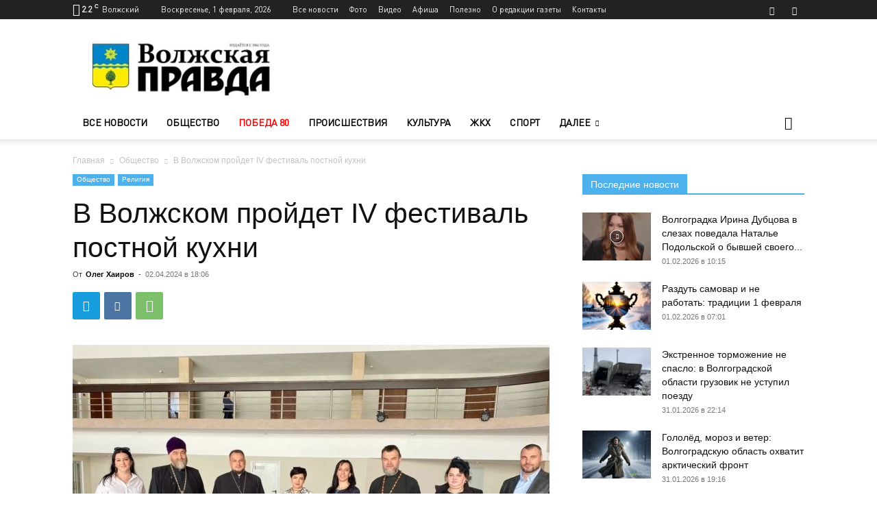

--- FILE ---
content_type: text/html; charset=UTF-8
request_url: https://gazeta-vp.ru/v-volzhskom-projdet-iv-festival-postnoj-kuhni/
body_size: 27280
content:
<!doctype html > <!--[if IE 8]><html class="ie8" lang="en"> <![endif]--> <!--[if IE 9]><html class="ie9" lang="en"> <![endif]--> <!--[if gt IE 8]><!--><html lang="ru-RU"> <!--<![endif]--><head><link media="all" href="https://gazeta-vp.ru/wp-content/cache/autoptimize/css/autoptimize_e9d01d225c47ddf436c71113ffd8b1ae.css" rel="stylesheet"><title>В Волжском пройдет IV фестиваль постной кухни | Общество | Новости Волжского - Волжская правда</title><meta charset="UTF-8" /><meta name="viewport" content="width=device-width, initial-scale=1.0"><link rel="pingback" href="https://gazeta-vp.ru/xmlrpc.php" /><meta name='robots' content='index, follow, max-image-preview:large, max-snippet:-1, max-video-preview:-1' /><meta name="description" content="Фестиваль постной кухни пройдет 7 апреля в ЦКиИ «Октябрь» в городе Волжском. Вопросы организации и проведения мероприятия обсуждались на выездном" /><link rel="canonical" href="https://gazeta-vp.ru/v-volzhskom-projdet-iv-festival-postnoj-kuhni/" /><meta property="og:locale" content="ru_RU" /><meta property="og:type" content="article" /><meta property="og:title" content="В Волжском пройдет IV фестиваль постной кухни | Общество | Новости Волжского - Волжская правда" /><meta property="og:description" content="Фестиваль постной кухни пройдет 7 апреля в ЦКиИ «Октябрь» в городе Волжском. Вопросы организации и проведения мероприятия обсуждались на выездном" /><meta property="og:url" content="https://gazeta-vp.ru/v-volzhskom-projdet-iv-festival-postnoj-kuhni/" /><meta property="og:site_name" content="Новости Волжского - Волжская правда" /><meta property="article:publisher" content="https://www.facebook.com/vlzpravda/" /><meta property="article:published_time" content="2024-04-02T15:06:00+00:00" /><meta property="article:modified_time" content="2024-04-02T17:51:59+00:00" /><meta property="og:image" content="https://gazeta-vp.ru/wp-content/uploads/kopejkin-1.jpg" /><meta property="og:image:width" content="1200" /><meta property="og:image:height" content="968" /><meta property="og:image:type" content="image/jpeg" /><meta name="author" content="Олег Хаиров" /><meta name="twitter:card" content="summary_large_image" /><meta name="twitter:creator" content="@gazeta_VPravda" /><meta name="twitter:site" content="@gazeta_VPravda" /><meta name="twitter:label1" content="Написано автором" /><meta name="twitter:data1" content="Олег Хаиров" /><meta name="twitter:label2" content="Примерное время для чтения" /><meta name="twitter:data2" content="1 минута" /> <script type="application/ld+json" class="yoast-schema-graph">{"@context":"https://schema.org","@graph":[{"@type":"Article","@id":"https://gazeta-vp.ru/v-volzhskom-projdet-iv-festival-postnoj-kuhni/#article","isPartOf":{"@id":"https://gazeta-vp.ru/v-volzhskom-projdet-iv-festival-postnoj-kuhni/"},"author":{"name":"Олег Хаиров","@id":"https://gazeta-vp.ru/#/schema/person/989c48d59c925f39b1080d165d4fde54"},"headline":"В Волжском пройдет IV фестиваль постной кухни","datePublished":"2024-04-02T15:06:00+00:00","dateModified":"2024-04-02T17:51:59+00:00","mainEntityOfPage":{"@id":"https://gazeta-vp.ru/v-volzhskom-projdet-iv-festival-postnoj-kuhni/"},"wordCount":141,"commentCount":0,"publisher":{"@id":"https://gazeta-vp.ru/#organization"},"image":{"@id":"https://gazeta-vp.ru/v-volzhskom-projdet-iv-festival-postnoj-kuhni/#primaryimage"},"thumbnailUrl":"https://gazeta-vp.ru/wp-content/uploads/kopejkin-1.jpg","keywords":["город Волжский","новости волжский","православие","фестиваль"],"articleSection":["Общество","Религия"],"inLanguage":"ru-RU","potentialAction":[{"@type":"CommentAction","name":"Comment","target":["https://gazeta-vp.ru/v-volzhskom-projdet-iv-festival-postnoj-kuhni/#respond"]}]},{"@type":"WebPage","@id":"https://gazeta-vp.ru/v-volzhskom-projdet-iv-festival-postnoj-kuhni/","url":"https://gazeta-vp.ru/v-volzhskom-projdet-iv-festival-postnoj-kuhni/","name":"В Волжском пройдет IV фестиваль постной кухни | Общество | Новости Волжского - Волжская правда","isPartOf":{"@id":"https://gazeta-vp.ru/#website"},"primaryImageOfPage":{"@id":"https://gazeta-vp.ru/v-volzhskom-projdet-iv-festival-postnoj-kuhni/#primaryimage"},"image":{"@id":"https://gazeta-vp.ru/v-volzhskom-projdet-iv-festival-postnoj-kuhni/#primaryimage"},"thumbnailUrl":"https://gazeta-vp.ru/wp-content/uploads/kopejkin-1.jpg","datePublished":"2024-04-02T15:06:00+00:00","dateModified":"2024-04-02T17:51:59+00:00","description":"Фестиваль постной кухни пройдет 7 апреля в ЦКиИ «Октябрь» в городе Волжском. Вопросы организации и проведения мероприятия обсуждались на выездном","breadcrumb":{"@id":"https://gazeta-vp.ru/v-volzhskom-projdet-iv-festival-postnoj-kuhni/#breadcrumb"},"inLanguage":"ru-RU","potentialAction":[{"@type":"ReadAction","target":["https://gazeta-vp.ru/v-volzhskom-projdet-iv-festival-postnoj-kuhni/"]}]},{"@type":"ImageObject","inLanguage":"ru-RU","@id":"https://gazeta-vp.ru/v-volzhskom-projdet-iv-festival-postnoj-kuhni/#primaryimage","url":"https://gazeta-vp.ru/wp-content/uploads/kopejkin-1.jpg","contentUrl":"https://gazeta-vp.ru/wp-content/uploads/kopejkin-1.jpg","width":1200,"height":968,"caption":"Фото: пресс-служба администрации г. Волжского"},{"@type":"BreadcrumbList","@id":"https://gazeta-vp.ru/v-volzhskom-projdet-iv-festival-postnoj-kuhni/#breadcrumb","itemListElement":[{"@type":"ListItem","position":1,"name":"Главная страница","item":"https://gazeta-vp.ru/"},{"@type":"ListItem","position":2,"name":"Лента новостей","item":"https://gazeta-vp.ru/vse-novosti/"},{"@type":"ListItem","position":3,"name":"В Волжском пройдет IV фестиваль постной кухни"}]},{"@type":"WebSite","@id":"https://gazeta-vp.ru/#website","url":"https://gazeta-vp.ru/","name":"Волжская правда","description":"Новости Волжского. Сетевое издание Волжская правда (Волжский, Волгоградская область)","publisher":{"@id":"https://gazeta-vp.ru/#organization"},"potentialAction":[{"@type":"SearchAction","target":{"@type":"EntryPoint","urlTemplate":"https://gazeta-vp.ru/?s={search_term_string}"},"query-input":"required name=search_term_string"}],"inLanguage":"ru-RU"},{"@type":"Organization","@id":"https://gazeta-vp.ru/#organization","name":"Волжская правда","url":"https://gazeta-vp.ru/","logo":{"@type":"ImageObject","inLanguage":"ru-RU","@id":"https://gazeta-vp.ru/#/schema/logo/image/","url":"https://gazeta-vp.ru/wp-content/uploads/logo_vp_180-180-2.jpg","contentUrl":"https://gazeta-vp.ru/wp-content/uploads/logo_vp_180-180-2.jpg","width":180,"height":180,"caption":"Волжская правда"},"image":{"@id":"https://gazeta-vp.ru/#/schema/logo/image/"},"sameAs":["https://www.facebook.com/vlzpravda/","https://twitter.com/gazeta_VPravda","https://www.instagram.com/gazeta_vlzpravda/","https://www.youtube.com/channel/UCimn1L_37j0GY1WeD1v3hOg/"]},{"@type":"Person","@id":"https://gazeta-vp.ru/#/schema/person/989c48d59c925f39b1080d165d4fde54","name":"Олег Хаиров","url":"https://gazeta-vp.ru/author/hairoff/"}]}</script> <link rel="alternate" type="application/rss+xml" title="Новости Волжского - Волжская правда &raquo; Лента" href="https://gazeta-vp.ru/feed/" /><link rel="alternate" type="application/rss+xml" title="Новости Волжского - Волжская правда &raquo; Лента комментариев" href="https://gazeta-vp.ru/comments/feed/" /><style id='classic-theme-styles-inline-css' type='text/css'>/*! This file is auto-generated */
.wp-block-button__link{color:#fff;background-color:#32373c;border-radius:9999px;box-shadow:none;text-decoration:none;padding:calc(.667em + 2px) calc(1.333em + 2px);font-size:1.125em}.wp-block-file__button{background:#32373c;color:#fff;text-decoration:none}</style><style id='global-styles-inline-css' type='text/css'>body{--wp--preset--color--black:#000;--wp--preset--color--cyan-bluish-gray:#abb8c3;--wp--preset--color--white:#fff;--wp--preset--color--pale-pink:#f78da7;--wp--preset--color--vivid-red:#cf2e2e;--wp--preset--color--luminous-vivid-orange:#ff6900;--wp--preset--color--luminous-vivid-amber:#fcb900;--wp--preset--color--light-green-cyan:#7bdcb5;--wp--preset--color--vivid-green-cyan:#00d084;--wp--preset--color--pale-cyan-blue:#8ed1fc;--wp--preset--color--vivid-cyan-blue:#0693e3;--wp--preset--color--vivid-purple:#9b51e0;--wp--preset--gradient--vivid-cyan-blue-to-vivid-purple:linear-gradient(135deg,rgba(6,147,227,1) 0%,#9b51e0 100%);--wp--preset--gradient--light-green-cyan-to-vivid-green-cyan:linear-gradient(135deg,#7adcb4 0%,#00d082 100%);--wp--preset--gradient--luminous-vivid-amber-to-luminous-vivid-orange:linear-gradient(135deg,rgba(252,185,0,1) 0%,rgba(255,105,0,1) 100%);--wp--preset--gradient--luminous-vivid-orange-to-vivid-red:linear-gradient(135deg,rgba(255,105,0,1) 0%,#cf2e2e 100%);--wp--preset--gradient--very-light-gray-to-cyan-bluish-gray:linear-gradient(135deg,#eee 0%,#a9b8c3 100%);--wp--preset--gradient--cool-to-warm-spectrum:linear-gradient(135deg,#4aeadc 0%,#9778d1 20%,#cf2aba 40%,#ee2c82 60%,#fb6962 80%,#fef84c 100%);--wp--preset--gradient--blush-light-purple:linear-gradient(135deg,#ffceec 0%,#9896f0 100%);--wp--preset--gradient--blush-bordeaux:linear-gradient(135deg,#fecda5 0%,#fe2d2d 50%,#6b003e 100%);--wp--preset--gradient--luminous-dusk:linear-gradient(135deg,#ffcb70 0%,#c751c0 50%,#4158d0 100%);--wp--preset--gradient--pale-ocean:linear-gradient(135deg,#fff5cb 0%,#b6e3d4 50%,#33a7b5 100%);--wp--preset--gradient--electric-grass:linear-gradient(135deg,#caf880 0%,#71ce7e 100%);--wp--preset--gradient--midnight:linear-gradient(135deg,#020381 0%,#2874fc 100%);--wp--preset--font-size--small:11px;--wp--preset--font-size--medium:20px;--wp--preset--font-size--large:32px;--wp--preset--font-size--x-large:42px;--wp--preset--font-size--regular:15px;--wp--preset--font-size--larger:50px;--wp--preset--spacing--20:.44rem;--wp--preset--spacing--30:.67rem;--wp--preset--spacing--40:1rem;--wp--preset--spacing--50:1.5rem;--wp--preset--spacing--60:2.25rem;--wp--preset--spacing--70:3.38rem;--wp--preset--spacing--80:5.06rem;--wp--preset--shadow--natural:6px 6px 9px rgba(0,0,0,.2);--wp--preset--shadow--deep:12px 12px 50px rgba(0,0,0,.4);--wp--preset--shadow--sharp:6px 6px 0px rgba(0,0,0,.2);--wp--preset--shadow--outlined:6px 6px 0px -3px rgba(255,255,255,1),6px 6px rgba(0,0,0,1);--wp--preset--shadow--crisp:6px 6px 0px rgba(0,0,0,1)}:where(.is-layout-flex){gap:.5em}:where(.is-layout-grid){gap:.5em}body .is-layout-flow>.alignleft{float:left;margin-inline-start:0;margin-inline-end:2em}body .is-layout-flow>.alignright{float:right;margin-inline-start:2em;margin-inline-end:0}body .is-layout-flow>.aligncenter{margin-left:auto !important;margin-right:auto !important}body .is-layout-constrained>.alignleft{float:left;margin-inline-start:0;margin-inline-end:2em}body .is-layout-constrained>.alignright{float:right;margin-inline-start:2em;margin-inline-end:0}body .is-layout-constrained>.aligncenter{margin-left:auto !important;margin-right:auto !important}body .is-layout-constrained>:where(:not(.alignleft):not(.alignright):not(.alignfull)){max-width:var(--wp--style--global--content-size);margin-left:auto !important;margin-right:auto !important}body .is-layout-constrained>.alignwide{max-width:var(--wp--style--global--wide-size)}body .is-layout-flex{display:flex}body .is-layout-flex{flex-wrap:wrap;align-items:center}body .is-layout-flex>*{margin:0}body .is-layout-grid{display:grid}body .is-layout-grid>*{margin:0}:where(.wp-block-columns.is-layout-flex){gap:2em}:where(.wp-block-columns.is-layout-grid){gap:2em}:where(.wp-block-post-template.is-layout-flex){gap:1.25em}:where(.wp-block-post-template.is-layout-grid){gap:1.25em}.has-black-color{color:var(--wp--preset--color--black) !important}.has-cyan-bluish-gray-color{color:var(--wp--preset--color--cyan-bluish-gray) !important}.has-white-color{color:var(--wp--preset--color--white) !important}.has-pale-pink-color{color:var(--wp--preset--color--pale-pink) !important}.has-vivid-red-color{color:var(--wp--preset--color--vivid-red) !important}.has-luminous-vivid-orange-color{color:var(--wp--preset--color--luminous-vivid-orange) !important}.has-luminous-vivid-amber-color{color:var(--wp--preset--color--luminous-vivid-amber) !important}.has-light-green-cyan-color{color:var(--wp--preset--color--light-green-cyan) !important}.has-vivid-green-cyan-color{color:var(--wp--preset--color--vivid-green-cyan) !important}.has-pale-cyan-blue-color{color:var(--wp--preset--color--pale-cyan-blue) !important}.has-vivid-cyan-blue-color{color:var(--wp--preset--color--vivid-cyan-blue) !important}.has-vivid-purple-color{color:var(--wp--preset--color--vivid-purple) !important}.has-black-background-color{background-color:var(--wp--preset--color--black) !important}.has-cyan-bluish-gray-background-color{background-color:var(--wp--preset--color--cyan-bluish-gray) !important}.has-white-background-color{background-color:var(--wp--preset--color--white) !important}.has-pale-pink-background-color{background-color:var(--wp--preset--color--pale-pink) !important}.has-vivid-red-background-color{background-color:var(--wp--preset--color--vivid-red) !important}.has-luminous-vivid-orange-background-color{background-color:var(--wp--preset--color--luminous-vivid-orange) !important}.has-luminous-vivid-amber-background-color{background-color:var(--wp--preset--color--luminous-vivid-amber) !important}.has-light-green-cyan-background-color{background-color:var(--wp--preset--color--light-green-cyan) !important}.has-vivid-green-cyan-background-color{background-color:var(--wp--preset--color--vivid-green-cyan) !important}.has-pale-cyan-blue-background-color{background-color:var(--wp--preset--color--pale-cyan-blue) !important}.has-vivid-cyan-blue-background-color{background-color:var(--wp--preset--color--vivid-cyan-blue) !important}.has-vivid-purple-background-color{background-color:var(--wp--preset--color--vivid-purple) !important}.has-black-border-color{border-color:var(--wp--preset--color--black) !important}.has-cyan-bluish-gray-border-color{border-color:var(--wp--preset--color--cyan-bluish-gray) !important}.has-white-border-color{border-color:var(--wp--preset--color--white) !important}.has-pale-pink-border-color{border-color:var(--wp--preset--color--pale-pink) !important}.has-vivid-red-border-color{border-color:var(--wp--preset--color--vivid-red) !important}.has-luminous-vivid-orange-border-color{border-color:var(--wp--preset--color--luminous-vivid-orange) !important}.has-luminous-vivid-amber-border-color{border-color:var(--wp--preset--color--luminous-vivid-amber) !important}.has-light-green-cyan-border-color{border-color:var(--wp--preset--color--light-green-cyan) !important}.has-vivid-green-cyan-border-color{border-color:var(--wp--preset--color--vivid-green-cyan) !important}.has-pale-cyan-blue-border-color{border-color:var(--wp--preset--color--pale-cyan-blue) !important}.has-vivid-cyan-blue-border-color{border-color:var(--wp--preset--color--vivid-cyan-blue) !important}.has-vivid-purple-border-color{border-color:var(--wp--preset--color--vivid-purple) !important}.has-vivid-cyan-blue-to-vivid-purple-gradient-background{background:var(--wp--preset--gradient--vivid-cyan-blue-to-vivid-purple) !important}.has-light-green-cyan-to-vivid-green-cyan-gradient-background{background:var(--wp--preset--gradient--light-green-cyan-to-vivid-green-cyan) !important}.has-luminous-vivid-amber-to-luminous-vivid-orange-gradient-background{background:var(--wp--preset--gradient--luminous-vivid-amber-to-luminous-vivid-orange) !important}.has-luminous-vivid-orange-to-vivid-red-gradient-background{background:var(--wp--preset--gradient--luminous-vivid-orange-to-vivid-red) !important}.has-very-light-gray-to-cyan-bluish-gray-gradient-background{background:var(--wp--preset--gradient--very-light-gray-to-cyan-bluish-gray) !important}.has-cool-to-warm-spectrum-gradient-background{background:var(--wp--preset--gradient--cool-to-warm-spectrum) !important}.has-blush-light-purple-gradient-background{background:var(--wp--preset--gradient--blush-light-purple) !important}.has-blush-bordeaux-gradient-background{background:var(--wp--preset--gradient--blush-bordeaux) !important}.has-luminous-dusk-gradient-background{background:var(--wp--preset--gradient--luminous-dusk) !important}.has-pale-ocean-gradient-background{background:var(--wp--preset--gradient--pale-ocean) !important}.has-electric-grass-gradient-background{background:var(--wp--preset--gradient--electric-grass) !important}.has-midnight-gradient-background{background:var(--wp--preset--gradient--midnight) !important}.has-small-font-size{font-size:var(--wp--preset--font-size--small) !important}.has-medium-font-size{font-size:var(--wp--preset--font-size--medium) !important}.has-large-font-size{font-size:var(--wp--preset--font-size--large) !important}.has-x-large-font-size{font-size:var(--wp--preset--font-size--x-large) !important}.wp-block-navigation a:where(:not(.wp-element-button)){color:inherit}:where(.wp-block-post-template.is-layout-flex){gap:1.25em}:where(.wp-block-post-template.is-layout-grid){gap:1.25em}:where(.wp-block-columns.is-layout-flex){gap:2em}:where(.wp-block-columns.is-layout-grid){gap:2em}.wp-block-pullquote{font-size:1.5em;line-height:1.6}</style><style id='rs-plugin-settings-inline-css' type='text/css'></style><style id='td-theme-inline-css' type='text/css'>@media (max-width:767px){.td-header-desktop-wrap{display:none}}@media (min-width:767px){.td-header-mobile-wrap{display:none}}</style> <script type='text/javascript' src='https://gazeta-vp.ru/wp-includes/js/jquery/jquery.min.js?ver=3.7.0' id='jquery-core-js'></script> <link rel="https://api.w.org/" href="https://gazeta-vp.ru/wp-json/" /><link rel="alternate" type="application/json" href="https://gazeta-vp.ru/wp-json/wp/v2/posts/192359" /><link rel="EditURI" type="application/rsd+xml" title="RSD" href="https://gazeta-vp.ru/xmlrpc.php?rsd" /><meta name="generator" content="WordPress 6.3.7" /><link rel='shortlink' href='https://gazeta-vp.ru/?p=192359' /><link rel="alternate" type="application/json+oembed" href="https://gazeta-vp.ru/wp-json/oembed/1.0/embed?url=https%3A%2F%2Fgazeta-vp.ru%2Fv-volzhskom-projdet-iv-festival-postnoj-kuhni%2F" /><link rel="alternate" type="text/xml+oembed" href="https://gazeta-vp.ru/wp-json/oembed/1.0/embed?url=https%3A%2F%2Fgazeta-vp.ru%2Fv-volzhskom-projdet-iv-festival-postnoj-kuhni%2F&#038;format=xml" /> <!--[if lt IE 9]><script src="https://cdnjs.cloudflare.com/ajax/libs/html5shiv/3.7.3/html5shiv.js"></script><![endif]--> <script>window.tdb_global_vars={"wpRestUrl":"https:\/\/gazeta-vp.ru\/wp-json\/","permalinkStructure":"\/%postname%\/"};window.tdb_p_autoload_vars={"isAjax":false,"isAdminBarShowing":false,"autoloadScrollPercent":50,"postAutoloadStatus":"off","origPostEditUrl":null};</script> <style id="tdb-global-colors">:root{--accent-color:#fff}</style><style type="text/css">.recentcomments a{display:inline !important;padding:0 !important;margin:0 !important}</style><meta name="generator" content="Powered by Slider Revolution 5.4.8.2 - responsive, Mobile-Friendly Slider Plugin for WordPress with comfortable drag and drop interface." />  <script>var tdBlocksArray=[];function tdBlock(){this.id='';this.block_type=1;this.atts='';this.td_column_number='';this.td_current_page=1;this.post_count=0;this.found_posts=0;this.max_num_pages=0;this.td_filter_value='';this.is_ajax_running=false;this.td_user_action='';this.header_color='';this.ajax_pagination_infinite_stop='';}
(function(){var htmlTag=document.getElementsByTagName("html")[0];if(navigator.userAgent.indexOf("MSIE 10.0")>-1){htmlTag.className+=' ie10';}
if(!!navigator.userAgent.match(/Trident.*rv\:11\./)){htmlTag.className+=' ie11';}
if(navigator.userAgent.indexOf("Edge")>-1){htmlTag.className+=' ieEdge';}
if(/(iPad|iPhone|iPod)/g.test(navigator.userAgent)){htmlTag.className+=' td-md-is-ios';}
var user_agent=navigator.userAgent.toLowerCase();if(user_agent.indexOf("android")>-1){htmlTag.className+=' td-md-is-android';}
if(-1!==navigator.userAgent.indexOf('Mac OS X')){htmlTag.className+=' td-md-is-os-x';}
if(/chrom(e|ium)/.test(navigator.userAgent.toLowerCase())){htmlTag.className+=' td-md-is-chrome';}
if(-1!==navigator.userAgent.indexOf('Firefox')){htmlTag.className+=' td-md-is-firefox';}
if(-1!==navigator.userAgent.indexOf('Safari')&&-1===navigator.userAgent.indexOf('Chrome')){htmlTag.className+=' td-md-is-safari';}
if(-1!==navigator.userAgent.indexOf('IEMobile')){htmlTag.className+=' td-md-is-iemobile';}})();var tdLocalCache={};(function(){"use strict";tdLocalCache={data:{},remove:function(resource_id){delete tdLocalCache.data[resource_id];},exist:function(resource_id){return tdLocalCache.data.hasOwnProperty(resource_id)&&tdLocalCache.data[resource_id]!==null;},get:function(resource_id){return tdLocalCache.data[resource_id];},set:function(resource_id,cachedData){tdLocalCache.remove(resource_id);tdLocalCache.data[resource_id]=cachedData;}};})();var td_viewport_interval_list=[{"limitBottom":767,"sidebarWidth":228},{"limitBottom":1018,"sidebarWidth":300},{"limitBottom":1140,"sidebarWidth":324}];var tdc_is_installed="yes";var td_ajax_url="https:\/\/gazeta-vp.ru\/wp-admin\/admin-ajax.php?td_theme_name=Newspaper&v=12.6";var td_get_template_directory_uri="https:\/\/gazeta-vp.ru\/wp-content\/plugins\/td-composer\/legacy\/common";var tds_snap_menu="";var tds_logo_on_sticky="";var tds_header_style="";var td_please_wait="\u041f\u043e\u0436\u0430\u043b\u0443\u0439\u0441\u0442\u0430, \u043f\u043e\u0434\u043e\u0436\u0434\u0438\u0442\u0435...";var td_email_user_pass_incorrect="\u041d\u0435\u0432\u0435\u0440\u043d\u043e\u0435 \u0438\u043c\u044f \u043f\u043e\u043b\u044c\u0437\u043e\u0432\u0430\u0442\u0435\u043b\u044f \u0438\u043b\u0438 \u043f\u0430\u0440\u043e\u043b\u044c!";var td_email_user_incorrect="\u041d\u0435\u0432\u0435\u0440\u043d\u044b\u0439 \u0430\u0434\u0440\u0435\u0441 \u044d\u043b\u0435\u043a\u0442\u0440\u043e\u043d\u043d\u043e\u0439 \u043f\u043e\u0447\u0442\u044b \u0438\u043b\u0438 \u043f\u0430\u0440\u043e\u043b\u044c!";var td_email_incorrect="\u041d\u0435\u0432\u0435\u0440\u043d\u044b\u0439 \u0430\u0434\u0440\u0435\u0441 \u044d\u043b\u0435\u043a\u0442\u0440\u043e\u043d\u043d\u043e\u0439 \u043f\u043e\u0447\u0442\u044b!";var td_user_incorrect="Username incorrect!";var td_email_user_empty="Email or username empty!";var td_pass_empty="Pass empty!";var td_pass_pattern_incorrect="Invalid Pass Pattern!";var td_retype_pass_incorrect="Retyped Pass incorrect!";var tds_more_articles_on_post_enable="";var tds_more_articles_on_post_time_to_wait="";var tds_more_articles_on_post_pages_distance_from_top=0;var tds_theme_color_site_wide="#4db2ec";var tds_smart_sidebar="";var tdThemeName="Newspaper";var tdThemeNameWl="Newspaper";var td_magnific_popup_translation_tPrev="\u041f\u0440\u0435\u0434\u044b\u0434\u0443\u0449\u0438\u0439 (\u041a\u043d\u043e\u043f\u043a\u0430 \u0432\u043b\u0435\u0432\u043e)";var td_magnific_popup_translation_tNext="\u0421\u043b\u0435\u0434\u0443\u044e\u0449\u0438\u0439 (\u041a\u043d\u043e\u043f\u043a\u0430 \u0432\u043f\u0440\u0430\u0432\u043e)";var td_magnific_popup_translation_tCounter="%curr% \u0438\u0437 %total%";var td_magnific_popup_translation_ajax_tError="\u0421\u043e\u0434\u0435\u0440\u0436\u0438\u043c\u043e\u0435 %url% \u043d\u0435 \u043c\u043e\u0436\u0435\u0442 \u0431\u044b\u0442\u044c \u0437\u0430\u0433\u0440\u0443\u0436\u0435\u043d\u043e.";var td_magnific_popup_translation_image_tError="\u0418\u0437\u043e\u0431\u0440\u0430\u0436\u0435\u043d\u0438\u0435 #%curr% \u043d\u0435 \u0443\u0434\u0430\u043b\u043e\u0441\u044c \u0437\u0430\u0433\u0440\u0443\u0437\u0438\u0442\u044c.";var tdBlockNonce="cb0d483cd7";var tdMobileMenu="enabled";var tdMobileSearch="enabled";var tdDateNamesI18n={"month_names":["\u042f\u043d\u0432\u0430\u0440\u044c","\u0424\u0435\u0432\u0440\u0430\u043b\u044c","\u041c\u0430\u0440\u0442","\u0410\u043f\u0440\u0435\u043b\u044c","\u041c\u0430\u0439","\u0418\u044e\u043d\u044c","\u0418\u044e\u043b\u044c","\u0410\u0432\u0433\u0443\u0441\u0442","\u0421\u0435\u043d\u0442\u044f\u0431\u0440\u044c","\u041e\u043a\u0442\u044f\u0431\u0440\u044c","\u041d\u043e\u044f\u0431\u0440\u044c","\u0414\u0435\u043a\u0430\u0431\u0440\u044c"],"month_names_short":["\u042f\u043d\u0432","\u0424\u0435\u0432","\u041c\u0430\u0440","\u0410\u043f\u0440","\u041c\u0430\u0439","\u0418\u044e\u043d","\u0418\u044e\u043b","\u0410\u0432\u0433","\u0421\u0435\u043d","\u041e\u043a\u0442","\u041d\u043e\u044f","\u0414\u0435\u043a"],"day_names":["\u0412\u043e\u0441\u043a\u0440\u0435\u0441\u0435\u043d\u044c\u0435","\u041f\u043e\u043d\u0435\u0434\u0435\u043b\u044c\u043d\u0438\u043a","\u0412\u0442\u043e\u0440\u043d\u0438\u043a","\u0421\u0440\u0435\u0434\u0430","\u0427\u0435\u0442\u0432\u0435\u0440\u0433","\u041f\u044f\u0442\u043d\u0438\u0446\u0430","\u0421\u0443\u0431\u0431\u043e\u0442\u0430"],"day_names_short":["\u0412\u0441","\u041f\u043d","\u0412\u0442","\u0421\u0440","\u0427\u0442","\u041f\u0442","\u0421\u0431"]};var tdb_modal_confirm="Save";var tdb_modal_cancel="Cancel";var tdb_modal_confirm_alt="Yes";var tdb_modal_cancel_alt="No";var td_ad_background_click_link="";var td_ad_background_click_target="";</script> <style>@font-face{font-family:"DINPro";src:local("DINPro"),url("https://gazeta-vp.ru/wp-content/uploads/2019/04/DINPro.woff") format("woff");font-display:swap}@font-face{font-family:"DINPro-Italic";src:local("DINPro-Italic"),url("https//gazeta-vp.ru/wp-content/uploads/2019/04/DINPro-Italic.woff") format("woff");font-display:swap}@font-face{font-family:"DINPro-Medium";src:local("DINPro-Medium"),url("https://gazeta-vp.ru/wp-content/uploads/2019/04/DINPro-Medium.woff") format("woff");font-display:swap}@font-face{font-family:"DINPro-Bold";src:local("DINPro-Bold"),url("https://gazeta-vp.ru/wp-content/uploads/2019/04/DINPro-Bold.woff") format("woff");font-display:swap}@font-face{font-family:"DINPro-BoldItalic";src:local("DINPro-BoldItalic"),url("https://gazeta-vp.ru/wp-content/uploads/2019/04/DINPro-BoldItalic.woff") format("woff");font-display:swap}ul.sf-menu>.menu-item>a{font-family:DINPro}.sf-menu ul .menu-item a{font-family:DINPro}.td-header-wrap .td-logo-text-container .td-logo-text{font-family:DINPro}.td-header-wrap .td-logo-text-container .td-tagline-text{font-family:DINPro}:root{--td_excl_label:'ЭКСКЛЮЗИВНЫЙ'}@font-face{font-family:"DINPro";src:local("DINPro"),url("https://gazeta-vp.ru/wp-content/uploads/2019/04/DINPro.woff") format("woff");font-display:swap}@font-face{font-family:"DINPro-Italic";src:local("DINPro-Italic"),url("https//gazeta-vp.ru/wp-content/uploads/2019/04/DINPro-Italic.woff") format("woff");font-display:swap}@font-face{font-family:"DINPro-Medium";src:local("DINPro-Medium"),url("https://gazeta-vp.ru/wp-content/uploads/2019/04/DINPro-Medium.woff") format("woff");font-display:swap}@font-face{font-family:"DINPro-Bold";src:local("DINPro-Bold"),url("https://gazeta-vp.ru/wp-content/uploads/2019/04/DINPro-Bold.woff") format("woff");font-display:swap}@font-face{font-family:"DINPro-BoldItalic";src:local("DINPro-BoldItalic"),url("https://gazeta-vp.ru/wp-content/uploads/2019/04/DINPro-BoldItalic.woff") format("woff");font-display:swap}ul.sf-menu>.td-menu-item>a,.td-theme-wrap .td-header-menu-social{font-family:DINPro}.sf-menu ul .td-menu-item a{font-family:DINPro}.td-footer-wrapper:before{background-image:url('https://gazeta-vp.ru/wp-content/uploads/3-1-1-min.png')}.td-footer-wrapper:before{background-size:cover}.td-footer-wrapper:before{background-position:center top}.td-footer-wrapper:before{opacity:.1}.top-header-menu>li>a,.td-weather-top-widget .td-weather-now .td-big-degrees,.td-weather-top-widget .td-weather-header .td-weather-city,.td-header-sp-top-menu .td_data_time{font-family:DINPro}.top-header-menu .menu-item-has-children li a{font-family:DINPro}.td_mod_mega_menu .item-details a{font-family:DINPro}.td_mega_menu_sub_cats .block-mega-child-cats a{font-family:DINPro}@font-face{font-family:"DINPro";src:local("DINPro"),url("https://gazeta-vp.ru/wp-content/uploads/2019/04/DINPro.woff") format("woff");font-display:swap}@font-face{font-family:"DINPro-Italic";src:local("DINPro-Italic"),url("https//gazeta-vp.ru/wp-content/uploads/2019/04/DINPro-Italic.woff") format("woff");font-display:swap}@font-face{font-family:"DINPro-Medium";src:local("DINPro-Medium"),url("https://gazeta-vp.ru/wp-content/uploads/2019/04/DINPro-Medium.woff") format("woff");font-display:swap}@font-face{font-family:"DINPro-Bold";src:local("DINPro-Bold"),url("https://gazeta-vp.ru/wp-content/uploads/2019/04/DINPro-Bold.woff") format("woff");font-display:swap}@font-face{font-family:"DINPro-BoldItalic";src:local("DINPro-BoldItalic"),url("https://gazeta-vp.ru/wp-content/uploads/2019/04/DINPro-BoldItalic.woff") format("woff");font-display:swap}ul.sf-menu>.menu-item>a{font-family:DINPro}.sf-menu ul .menu-item a{font-family:DINPro}.td-header-wrap .td-logo-text-container .td-logo-text{font-family:DINPro}.td-header-wrap .td-logo-text-container .td-tagline-text{font-family:DINPro}:root{--td_excl_label:'ЭКСКЛЮЗИВНЫЙ'}@font-face{font-family:"DINPro";src:local("DINPro"),url("https://gazeta-vp.ru/wp-content/uploads/2019/04/DINPro.woff") format("woff");font-display:swap}@font-face{font-family:"DINPro-Italic";src:local("DINPro-Italic"),url("https//gazeta-vp.ru/wp-content/uploads/2019/04/DINPro-Italic.woff") format("woff");font-display:swap}@font-face{font-family:"DINPro-Medium";src:local("DINPro-Medium"),url("https://gazeta-vp.ru/wp-content/uploads/2019/04/DINPro-Medium.woff") format("woff");font-display:swap}@font-face{font-family:"DINPro-Bold";src:local("DINPro-Bold"),url("https://gazeta-vp.ru/wp-content/uploads/2019/04/DINPro-Bold.woff") format("woff");font-display:swap}@font-face{font-family:"DINPro-BoldItalic";src:local("DINPro-BoldItalic"),url("https://gazeta-vp.ru/wp-content/uploads/2019/04/DINPro-BoldItalic.woff") format("woff");font-display:swap}ul.sf-menu>.td-menu-item>a,.td-theme-wrap .td-header-menu-social{font-family:DINPro}.sf-menu ul .td-menu-item a{font-family:DINPro}.td-footer-wrapper:before{background-image:url('https://gazeta-vp.ru/wp-content/uploads/3-1-1-min.png')}.td-footer-wrapper:before{background-size:cover}.td-footer-wrapper:before{background-position:center top}.td-footer-wrapper:before{opacity:.1}.top-header-menu>li>a,.td-weather-top-widget .td-weather-now .td-big-degrees,.td-weather-top-widget .td-weather-header .td-weather-city,.td-header-sp-top-menu .td_data_time{font-family:DINPro}.top-header-menu .menu-item-has-children li a{font-family:DINPro}.td_mod_mega_menu .item-details a{font-family:DINPro}.td_mega_menu_sub_cats .block-mega-child-cats a{font-family:DINPro}</style><meta name="zen-verification" content="siDpCtd83ZE0MPQrjRwn9n3ZOagGQeFMv9HXvT6s9PAjBbTcNPCNNRDaUyAfzHpL" />  <script async src="https://widget.sparrow.ru/js/embed.js"></script>  <script type="application/ld+json">{"@context":"https://schema.org","@type":"BreadcrumbList","itemListElement":[{"@type":"ListItem","position":1,"item":{"@type":"WebSite","@id":"https://gazeta-vp.ru/","name":"Главная"}},{"@type":"ListItem","position":2,"item":{"@type":"WebPage","@id":"https://gazeta-vp.ru/obshhestvo/","name":"Общество"}},{"@type":"ListItem","position":3,"item":{"@type":"WebPage","@id":"https://gazeta-vp.ru/v-volzhskom-projdet-iv-festival-postnoj-kuhni/","name":"В Волжском пройдет IV фестиваль постной кухни"}}]}</script> <link rel="icon" href="https://gazeta-vp.ru/wp-content/uploads/cropped-bukva1-32x32.jpg" sizes="32x32" /><link rel="icon" href="https://gazeta-vp.ru/wp-content/uploads/cropped-bukva1-192x192.jpg" sizes="192x192" /><link rel="apple-touch-icon" href="https://gazeta-vp.ru/wp-content/uploads/cropped-bukva1-180x180.jpg" /><meta name="msapplication-TileImage" content="https://gazeta-vp.ru/wp-content/uploads/cropped-bukva1-270x270.jpg" /> <script type="text/javascript">function setREVStartSize(e){try{e.c=jQuery(e.c);var i=jQuery(window).width(),t=9999,r=0,n=0,l=0,f=0,s=0,h=0;if(e.responsiveLevels&&(jQuery.each(e.responsiveLevels,function(e,f){f>i&&(t=r=f,l=e),i>f&&f>r&&(r=f,n=e)}),t>r&&(l=n)),f=e.gridheight[l]||e.gridheight[0]||e.gridheight,s=e.gridwidth[l]||e.gridwidth[0]||e.gridwidth,h=i/s,h=h>1?1:h,f=Math.round(h*f),"fullscreen"==e.sliderLayout){var u=(e.c.width(),jQuery(window).height());if(void 0!=e.fullScreenOffsetContainer){var c=e.fullScreenOffsetContainer.split(",");if(c)jQuery.each(c,function(e,i){u=jQuery(i).length>0?u-jQuery(i).outerHeight(!0):u}),e.fullScreenOffset.split("%").length>1&&void 0!=e.fullScreenOffset&&e.fullScreenOffset.length>0?u-=jQuery(window).height()*parseInt(e.fullScreenOffset,0)/100:void 0!=e.fullScreenOffset&&e.fullScreenOffset.length>0&&(u-=parseInt(e.fullScreenOffset,0))}f=u}else void 0!=e.minHeight&&f<e.minHeight&&(f=e.minHeight);e.c.closest(".rev_slider_wrapper").css({height:f})}catch(d){console.log("Failure at Presize of Slider:"+d)}};</script> <style type="text/css" id="wp-custom-css">#menu-double-menu-1>li:nth-child(3)>a{color:red;font-weight:900}#next-page-td_uid_29_5e97001a2c34d{background-color:red;color:#fff}.coronovirus .td-ajax-next-page{background-color:red;color:#fff}.coronovirus .td-ajax-prev-page{background-color:red;color:#fff}</style><style></style><style id="tdw-css-placeholder"></style></head><body class="post-template-default single single-post postid-192359 single-format-standard td-standard-pack v-volzhskom-projdet-iv-festival-postnoj-kuhni global-block-template-1 td-full-layout" itemscope="itemscope" itemtype="https://schema.org/WebPage"><div class="td-scroll-up  td-hide-scroll-up-on-mob" style="display:none;"><i class="td-icon-menu-up"></i></div><div class="td-menu-background" style="visibility:hidden"></div><div id="td-mobile-nav" style="visibility:hidden"><div class="td-mobile-container"><div class="td-menu-socials-wrap"><div class="td-menu-socials"> <span class="td-social-icon-wrap"> <a target="_blank" href="https://t.me/vlzpravda" title="Telegram"> <i class="td-icon-font td-icon-telegram"></i> <span style="display: none">Telegram</span> </a> </span> <span class="td-social-icon-wrap"> <a target="_blank" href="https://vk.com/gazeta_vpravda" title="VKontakte"> <i class="td-icon-font td-icon-vk"></i> <span style="display: none">VKontakte</span> </a> </span></div><div class="td-mobile-close"> <span><i class="td-icon-close-mobile"></i></span></div></div><div class="td-mobile-content"><div class="menu-double-menu-container"><ul id="menu-double-menu" class="td-mobile-main-menu"><li id="menu-item-30" class="menu-item menu-item-type-post_type menu-item-object-page menu-item-first menu-item-30"><a href="https://gazeta-vp.ru/list/">Все новости</a></li><li id="menu-item-39198" class="menu-item menu-item-type-taxonomy menu-item-object-category current-post-ancestor current-menu-parent current-post-parent menu-item-39198"><a href="https://gazeta-vp.ru/obshhestvo/">Общество</a></li><li id="menu-item-113692" class="menu-item menu-item-type-custom menu-item-object-custom menu-item-113692"><a href="https://gazeta-vp.ru/pobeda-80/">Победа 80</a></li><li id="menu-item-39199" class="menu-item menu-item-type-taxonomy menu-item-object-category menu-item-39199"><a href="https://gazeta-vp.ru/proisshestviya/">Происшествия</a></li><li id="menu-item-39200" class="menu-item menu-item-type-taxonomy menu-item-object-category menu-item-39200"><a href="https://gazeta-vp.ru/kultura/">Культура</a></li><li id="menu-item-39201" class="menu-item menu-item-type-taxonomy menu-item-object-category menu-item-39201"><a href="https://gazeta-vp.ru/zhkh/">ЖКХ</a></li><li id="menu-item-39212" class="menu-item menu-item-type-taxonomy menu-item-object-category menu-item-39212"><a href="https://gazeta-vp.ru/sport/">Спорт</a></li><li id="menu-item-34" class="menu-item menu-item-type-custom menu-item-object-custom menu-item-has-children menu-item-34"><a href="#">Далее<i class="td-icon-menu-right td-element-after"></i></a><ul class="sub-menu"><li id="menu-item-175390" class="menu-item menu-item-type-taxonomy menu-item-object-category menu-item-175390"><a href="https://gazeta-vp.ru/demografiya/">Демография</a></li><li id="menu-item-175389" class="menu-item menu-item-type-taxonomy menu-item-object-category menu-item-175389"><a href="https://gazeta-vp.ru/dostupnaya-sreda/">Доступная среда</a></li><li id="menu-item-71231" class="menu-item menu-item-type-taxonomy menu-item-object-category menu-item-71231"><a href="https://gazeta-vp.ru/kriminal/">Криминал</a></li><li id="menu-item-138580" class="menu-item menu-item-type-taxonomy menu-item-object-category menu-item-138580"><a href="https://gazeta-vp.ru/blagoustrojstvo/">Благоустройство</a></li><li id="menu-item-39215" class="menu-item menu-item-type-taxonomy menu-item-object-category current-post-ancestor current-menu-parent current-post-parent menu-item-39215"><a href="https://gazeta-vp.ru/religiya/">Религия</a></li><li id="menu-item-39217" class="menu-item menu-item-type-taxonomy menu-item-object-category menu-item-39217"><a href="https://gazeta-vp.ru/zdravoohranenie/">Здравоохранение</a></li><li id="menu-item-39218" class="menu-item menu-item-type-taxonomy menu-item-object-category menu-item-39218"><a href="https://gazeta-vp.ru/ekologiya/">Экопост</a></li><li id="menu-item-139114" class="menu-item menu-item-type-taxonomy menu-item-object-category menu-item-139114"><a href="https://gazeta-vp.ru/bezopasnost/">Безопасность</a></li><li id="menu-item-138583" class="menu-item menu-item-type-taxonomy menu-item-object-category menu-item-138583"><a href="https://gazeta-vp.ru/otkrytaya-tribuna/">«Открытая трибуна»</a></li><li id="menu-item-120627" class="menu-item menu-item-type-custom menu-item-object-custom menu-item-120627"><a href="https://gazeta-vp.ru/tag/bkd/">БКД</a></li><li id="menu-item-184995" class="menu-item menu-item-type-custom menu-item-object-custom menu-item-184995"><a href="https://gazeta-vp.ru/tag/fkgs/">ФКГС</a></li><li id="menu-item-144612" class="menu-item menu-item-type-custom menu-item-object-custom menu-item-144612"><a href="https://gazeta-vp.ru/tag/pushkinskaya-karta/">Пушкинская карта</a></li></ul></li></ul></div></div></div></div><div class="td-search-background" style="visibility:hidden"></div><div class="td-search-wrap-mob" style="visibility:hidden"><div class="td-drop-down-search"><form method="get" class="td-search-form" action="https://gazeta-vp.ru/"><div class="td-search-close"> <span><i class="td-icon-close-mobile"></i></span></div><div role="search" class="td-search-input"> <span>Поиск</span> <input id="td-header-search-mob" type="text" value="" name="s" autocomplete="off" /></div></form><div id="td-aj-search-mob" class="td-ajax-search-flex"></div></div></div><div id="td-outer-wrap" class="td-theme-wrap"><div class="tdc-header-wrap "><div class="td-header-wrap td-header-style-1 "><div class="td-header-top-menu-full td-container-wrap "><div class="td-container td-header-row td-header-top-menu"><div class="top-bar-style-1"><div class="td-header-sp-top-menu"><div class="td-weather-top-widget" id="td_top_weather_uid"> <i class="td-icons rain-d"></i><div class="td-weather-now" data-block-uid="td_top_weather_uid"> <span class="td-big-degrees">2.2</span> <span class="td-weather-unit">C</span></div><div class="td-weather-header"><div class="td-weather-city">Волжский</div></div></div><div class="td_data_time"><div > Воскресенье, 1 февраля, 2026</div></div><div class="menu-top-container"><ul id="menu-top-menu" class="top-header-menu"><li id="menu-item-50863" class="menu-item menu-item-type-post_type menu-item-object-page menu-item-first td-menu-item td-normal-menu menu-item-50863"><a href="https://gazeta-vp.ru/list/">Все новости</a></li><li id="menu-item-39193" class="menu-item menu-item-type-taxonomy menu-item-object-category td-menu-item td-normal-menu menu-item-39193"><a href="https://gazeta-vp.ru/foto/">Фото</a></li><li id="menu-item-39194" class="menu-item menu-item-type-taxonomy menu-item-object-category td-menu-item td-normal-menu menu-item-39194"><a href="https://gazeta-vp.ru/video/">Видео</a></li><li id="menu-item-138575" class="menu-item menu-item-type-taxonomy menu-item-object-category td-menu-item td-normal-menu menu-item-138575"><a href="https://gazeta-vp.ru/afisha/">Афиша</a></li><li id="menu-item-50427" class="menu-item menu-item-type-taxonomy menu-item-object-category td-menu-item td-normal-menu menu-item-50427"><a href="https://gazeta-vp.ru/polezno/">Полезно</a></li><li id="menu-item-39197" class="menu-item menu-item-type-post_type menu-item-object-page td-menu-item td-normal-menu menu-item-39197"><a href="https://gazeta-vp.ru/o-redakczii/">О редакции газеты</a></li><li id="menu-item-21" class="menu-item menu-item-type-post_type menu-item-object-page td-menu-item td-normal-menu menu-item-21"><a href="https://gazeta-vp.ru/contacts/">Контакты</a></li></ul></div></div><div class="td-header-sp-top-widget"> <span class="td-social-icon-wrap"> <a target="_blank" href="https://t.me/vlzpravda" title="Telegram"> <i class="td-icon-font td-icon-telegram"></i> <span style="display: none">Telegram</span> </a> </span> <span class="td-social-icon-wrap"> <a target="_blank" href="https://vk.com/gazeta_vpravda" title="VKontakte"> <i class="td-icon-font td-icon-vk"></i> <span style="display: none">VKontakte</span> </a> </span></div></div><div id="login-form" class="white-popup-block mfp-hide mfp-with-anim td-login-modal-wrap"><div class="td-login-wrap"> <a href="#" aria-label="Back" class="td-back-button"><i class="td-icon-modal-back"></i></a><div id="td-login-div" class="td-login-form-div td-display-block"><div class="td-login-panel-title">войти в систему</div><div class="td-login-panel-descr">Добро пожаловать! Войдите в свою учётную запись</div><div class="td_display_err"></div><form id="loginForm" action="#" method="post"><div class="td-login-inputs"><input class="td-login-input" autocomplete="username" type="text" name="login_email" id="login_email" value="" required><label for="login_email">Ваше имя пользователя</label></div><div class="td-login-inputs"><input class="td-login-input" autocomplete="current-password" type="password" name="login_pass" id="login_pass" value="" required><label for="login_pass">Ваш пароль</label></div> <input type="button"  name="login_button" id="login_button" class="wpb_button btn td-login-button" value="авторизоваться"></form><div class="td-login-info-text"><a href="#" id="forgot-pass-link">Forgot your password? Get help</a></div><div class="td-login-info-text"><a class="privacy-policy-link" href="https://gazeta-vp.ru/obrabotka-personalnyh-dannyh/">Соглашение об обработке персональных данных</a></div></div><div id="td-forgot-pass-div" class="td-login-form-div td-display-none"><div class="td-login-panel-title">восстановление пароля</div><div class="td-login-panel-descr">Восстановите свой пароль</div><div class="td_display_err"></div><form id="forgotpassForm" action="#" method="post"><div class="td-login-inputs"><input class="td-login-input" type="text" name="forgot_email" id="forgot_email" value="" required><label for="forgot_email">Ваш адрес электронной почты</label></div> <input type="button" name="forgot_button" id="forgot_button" class="wpb_button btn td-login-button" value="отправить мой пароль"></form><div class="td-login-info-text">Пароль будет выслан Вам по электронной почте.</div></div></div></div></div></div><div class="td-banner-wrap-full td-logo-wrap-full td-container-wrap "><div class="td-container td-header-row td-header-header"><div class="td-header-sp-logo"> <a class="td-main-logo" href="https://gazeta-vp.ru/"> <noscript><img src="https://gazeta-vp.ru/wp-content/uploads/logo_vp_doma_300x89_jpg-300x89_1.jpeg" alt=""  width="300" height="89"/></noscript><img class="lazyload" src='data:image/svg+xml,%3Csvg%20xmlns=%22http://www.w3.org/2000/svg%22%20viewBox=%220%200%20300%2089%22%3E%3C/svg%3E' data-src="https://gazeta-vp.ru/wp-content/uploads/logo_vp_doma_300x89_jpg-300x89_1.jpeg" alt=""  width="300" height="89"/> <span class="td-visual-hidden">Новости Волжского &#8212; Волжская правда</span> </a></div><div class="td-header-sp-recs"><div class="td-header-rec-wrap"><div class="td-a-rec td-a-rec-id-header  tdi_1 td_block_template_1"><style>.tdi_1.td-a-rec{transform:translateZ(0);text-align:center}.tdi_1 .td-element-style{z-index:-1}.tdi_1.td-a-rec-img{text-align:left}.tdi_1.td-a-rec-img img{margin:0 auto 0 0}@media (max-width:767px){.tdi_1.td-a-rec-img{text-align:center}}</style><style>@media (max-width:767px){.desktop-only-block{display:none}}</style><div class="desktop-only-block"><div id="yandex_rtb_R-A-577760-11"></div> <script>window.yaContextCb=window.yaContextCb||[];window.yaContextCb.push(()=>{Ya.Context.AdvManager.render({"blockId":"R-A-577760-11","renderTo":"yandex_rtb_R-A-577760-11"})})</script> </div></div></div></div></div></div><div class="td-header-menu-wrap-full td-container-wrap "><div class="td-header-menu-wrap td-header-gradient "><div class="td-container td-header-row td-header-main-menu"><div id="td-header-menu" role="navigation"><div id="td-top-mobile-toggle"><a href="#" role="button" aria-label="Menu"><i class="td-icon-font td-icon-mobile"></i></a></div><div class="td-main-menu-logo td-logo-in-header"> <a class="td-mobile-logo td-sticky-disable" href="https://gazeta-vp.ru/"> <noscript><img src="https://gazeta-vp.ru/wp-content/uploads/logo4-210-66-1-min.png" alt=""  width="210" height="66"/></noscript><img class="lazyload" src='data:image/svg+xml,%3Csvg%20xmlns=%22http://www.w3.org/2000/svg%22%20viewBox=%220%200%20210%2066%22%3E%3C/svg%3E' data-src="https://gazeta-vp.ru/wp-content/uploads/logo4-210-66-1-min.png" alt=""  width="210" height="66"/> </a> <a class="td-header-logo td-sticky-disable" href="https://gazeta-vp.ru/"> <noscript><img src="https://gazeta-vp.ru/wp-content/uploads/logo_vp_doma_300x89_jpg-300x89_1.jpeg" alt=""  width="300" height="89"/></noscript><img class="lazyload" src='data:image/svg+xml,%3Csvg%20xmlns=%22http://www.w3.org/2000/svg%22%20viewBox=%220%200%20300%2089%22%3E%3C/svg%3E' data-src="https://gazeta-vp.ru/wp-content/uploads/logo_vp_doma_300x89_jpg-300x89_1.jpeg" alt=""  width="300" height="89"/> </a></div><div class="menu-double-menu-container"><ul id="menu-double-menu-1" class="sf-menu"><li class="menu-item menu-item-type-post_type menu-item-object-page menu-item-first td-menu-item td-normal-menu menu-item-30"><a href="https://gazeta-vp.ru/list/">Все новости</a></li><li class="menu-item menu-item-type-taxonomy menu-item-object-category current-post-ancestor current-menu-parent current-post-parent td-menu-item td-normal-menu menu-item-39198"><a href="https://gazeta-vp.ru/obshhestvo/">Общество</a></li><li class="menu-item menu-item-type-custom menu-item-object-custom td-menu-item td-normal-menu menu-item-113692"><a href="https://gazeta-vp.ru/pobeda-80/">Победа 80</a></li><li class="menu-item menu-item-type-taxonomy menu-item-object-category td-menu-item td-normal-menu menu-item-39199"><a href="https://gazeta-vp.ru/proisshestviya/">Происшествия</a></li><li class="menu-item menu-item-type-taxonomy menu-item-object-category td-menu-item td-normal-menu menu-item-39200"><a href="https://gazeta-vp.ru/kultura/">Культура</a></li><li class="menu-item menu-item-type-taxonomy menu-item-object-category td-menu-item td-normal-menu menu-item-39201"><a href="https://gazeta-vp.ru/zhkh/">ЖКХ</a></li><li class="menu-item menu-item-type-taxonomy menu-item-object-category td-menu-item td-normal-menu menu-item-39212"><a href="https://gazeta-vp.ru/sport/">Спорт</a></li><li class="menu-item menu-item-type-custom menu-item-object-custom menu-item-has-children td-menu-item td-normal-menu menu-item-34"><a href="#">Далее</a><ul class="sub-menu"><li class="menu-item menu-item-type-taxonomy menu-item-object-category td-menu-item td-normal-menu menu-item-175390"><a href="https://gazeta-vp.ru/demografiya/">Демография</a></li><li class="menu-item menu-item-type-taxonomy menu-item-object-category td-menu-item td-normal-menu menu-item-175389"><a href="https://gazeta-vp.ru/dostupnaya-sreda/">Доступная среда</a></li><li class="menu-item menu-item-type-taxonomy menu-item-object-category td-menu-item td-normal-menu menu-item-71231"><a href="https://gazeta-vp.ru/kriminal/">Криминал</a></li><li class="menu-item menu-item-type-taxonomy menu-item-object-category td-menu-item td-normal-menu menu-item-138580"><a href="https://gazeta-vp.ru/blagoustrojstvo/">Благоустройство</a></li><li class="menu-item menu-item-type-taxonomy menu-item-object-category current-post-ancestor current-menu-parent current-post-parent td-menu-item td-normal-menu menu-item-39215"><a href="https://gazeta-vp.ru/religiya/">Религия</a></li><li class="menu-item menu-item-type-taxonomy menu-item-object-category td-menu-item td-normal-menu menu-item-39217"><a href="https://gazeta-vp.ru/zdravoohranenie/">Здравоохранение</a></li><li class="menu-item menu-item-type-taxonomy menu-item-object-category td-menu-item td-normal-menu menu-item-39218"><a href="https://gazeta-vp.ru/ekologiya/">Экопост</a></li><li class="menu-item menu-item-type-taxonomy menu-item-object-category td-menu-item td-normal-menu menu-item-139114"><a href="https://gazeta-vp.ru/bezopasnost/">Безопасность</a></li><li class="menu-item menu-item-type-taxonomy menu-item-object-category td-menu-item td-normal-menu menu-item-138583"><a href="https://gazeta-vp.ru/otkrytaya-tribuna/">«Открытая трибуна»</a></li><li class="menu-item menu-item-type-custom menu-item-object-custom td-menu-item td-normal-menu menu-item-120627"><a href="https://gazeta-vp.ru/tag/bkd/">БКД</a></li><li class="menu-item menu-item-type-custom menu-item-object-custom td-menu-item td-normal-menu menu-item-184995"><a href="https://gazeta-vp.ru/tag/fkgs/">ФКГС</a></li><li class="menu-item menu-item-type-custom menu-item-object-custom td-menu-item td-normal-menu menu-item-144612"><a href="https://gazeta-vp.ru/tag/pushkinskaya-karta/">Пушкинская карта</a></li></ul></li></ul></div></div><div class="header-search-wrap"><div class="td-search-btns-wrap"> <a id="td-header-search-button" href="#" role="button" aria-label="Search" class="dropdown-toggle " data-toggle="dropdown"><i class="td-icon-search"></i></a> <a id="td-header-search-button-mob" href="#" role="button" aria-label="Search" class="dropdown-toggle " data-toggle="dropdown"><i class="td-icon-search"></i></a></div><div class="td-drop-down-search" aria-labelledby="td-header-search-button"><form method="get" class="td-search-form" action="https://gazeta-vp.ru/"><div role="search" class="td-head-form-search-wrap"> <input id="td-header-search" type="text" value="" name="s" autocomplete="off" /><input class="wpb_button wpb_btn-inverse btn" type="submit" id="td-header-search-top" value="Поиск" /></div></form><div id="td-aj-search"></div></div></div></div></div></div></div></div><div class="td-main-content-wrap td-container-wrap"><div class="td-container td-post-template-default "><div class="td-crumb-container"><div class="entry-crumbs"><span><a title="" class="entry-crumb" href="https://gazeta-vp.ru/">Главная</a></span> <i class="td-icon-right td-bread-sep"></i> <span><a title="Просмотреть все посты в Общество" class="entry-crumb" href="https://gazeta-vp.ru/obshhestvo/">Общество</a></span> <i class="td-icon-right td-bread-sep td-bred-no-url-last"></i> <span class="td-bred-no-url-last">В Волжском пройдет IV фестиваль постной кухни</span></div></div><div class="td-pb-row"><div class="td-pb-span8 td-main-content" role="main"><div class="td-ss-main-content"><article id="post-192359" class="post-192359 post type-post status-publish format-standard has-post-thumbnail category-obshhestvo category-religiya tag-gorod-volzhskij tag-novosti-volzhskij tag-pravoslavie tag-festival" itemscope itemtype="https://schema.org/Article"><div class="td-post-header"><ul class="td-category"><li class="entry-category"><a  href="https://gazeta-vp.ru/obshhestvo/">Общество</a></li><li class="entry-category"><a  href="https://gazeta-vp.ru/religiya/">Религия</a></li></ul><header class="td-post-title"><h1 class="entry-title">В Волжском пройдет IV фестиваль постной кухни</h1><div class="td-module-meta-info"><div class="td-post-author-name"><div class="td-author-by">От</div> <a href="https://gazeta-vp.ru/author/hairoff/">Олег Хаиров</a><div class="td-author-line"> -</div></div> <span class="td-post-date"><time class="entry-date updated td-module-date" datetime="2024-04-02T18:06:00+03:00" >02.04.2024 в 18:06</time></span></div></header></div><div class="td-post-sharing-top"><div id="td_social_sharing_article_top" class="td-post-sharing td-ps-bg td-ps-notext td-post-sharing-style1 "><style>.td-post-sharing-classic{position:relative;height:20px}.td-post-sharing{margin-left:-3px;margin-right:-3px;font-family:'Open Sans','Open Sans Regular',sans-serif;z-index:2;white-space:nowrap;opacity:0}.td-post-sharing.td-social-show-all{white-space:normal}.td-js-loaded .td-post-sharing{-webkit-transition:opacity .3s;transition:opacity .3s;opacity:1}.td-post-sharing-classic+.td-post-sharing{margin-top:15px}@media (max-width:767px){.td-post-sharing-classic+.td-post-sharing{margin-top:8px}}.td-post-sharing-top{margin-bottom:30px}@media (max-width:767px){.td-post-sharing-top{margin-bottom:20px}}.td-post-sharing-bottom{border-style:solid;border-color:#ededed;border-width:1px 0;padding:21px 0;margin-bottom:42px}.td-post-sharing-bottom .td-post-sharing{margin-bottom:-7px}.td-post-sharing-visible,.td-social-sharing-hidden{display:inline-block}.td-social-sharing-hidden ul{display:none}.td-social-show-all .td-pulldown-filter-list{display:inline-block}.td-social-network,.td-social-handler{position:relative;display:inline-block;margin:0 3px 7px;height:40px;min-width:40px;font-size:11px;text-align:center;vertical-align:middle}.td-ps-notext .td-social-network .td-social-but-icon,.td-ps-notext .td-social-handler .td-social-but-icon{border-top-right-radius:2px;border-bottom-right-radius:2px}.td-social-network{color:#000;overflow:hidden}.td-social-network .td-social-but-icon{border-top-left-radius:2px;border-bottom-left-radius:2px}.td-social-network .td-social-but-text{border-top-right-radius:2px;border-bottom-right-radius:2px}.td-social-network:hover{opacity:.8!important}.td-social-handler{color:#444;border:1px solid #e9e9e9;border-radius:2px}.td-social-handler .td-social-but-text{font-weight:700}.td-social-handler .td-social-but-text:before{background-color:#000;opacity:.08}.td-social-share-text{margin-right:18px}.td-social-share-text:before,.td-social-share-text:after{content:'';position:absolute;top:50%;-webkit-transform:translateY(-50%);transform:translateY(-50%);left:100%;width:0;height:0;border-style:solid}.td-social-share-text:before{border-width:9px 0 9px 11px;border-color:transparent transparent transparent #e9e9e9}.td-social-share-text:after{border-width:8px 0 8px 10px;border-color:transparent transparent transparent #fff}.td-social-but-text,.td-social-but-icon{display:inline-block;position:relative}.td-social-but-icon{padding-left:13px;padding-right:13px;line-height:40px;z-index:1}.td-social-but-icon i{position:relative;top:-1px;vertical-align:middle}.td-social-but-text{margin-left:-6px;padding-left:12px;padding-right:17px;line-height:40px}.td-social-but-text:before{content:'';position:absolute;top:12px;left:0;width:1px;height:16px;background-color:#fff;opacity:.2;z-index:1}.td-social-handler i,.td-social-facebook i,.td-social-reddit i,.td-social-linkedin i,.td-social-tumblr i,.td-social-stumbleupon i,.td-social-vk i,.td-social-viber i,.td-social-flipboard i,.td-social-koo i{font-size:14px}.td-social-telegram i{font-size:16px}.td-social-mail i,.td-social-line i,.td-social-print i{font-size:15px}.td-social-handler .td-icon-share{top:-1px;left:-1px}.td-social-twitter .td-icon-twitter{font-size:14px}.td-social-pinterest .td-icon-pinterest{font-size:13px}.td-social-whatsapp .td-icon-whatsapp,.td-social-kakao .td-icon-kakao{font-size:18px}.td-social-kakao .td-icon-kakao:before{color:#3c1b1d}.td-social-reddit .td-social-but-icon{padding-right:12px}.td-social-reddit .td-icon-reddit{left:-1px}.td-social-telegram .td-social-but-icon{padding-right:12px}.td-social-telegram .td-icon-telegram{left:-1px}.td-social-stumbleupon .td-social-but-icon{padding-right:11px}.td-social-stumbleupon .td-icon-stumbleupon{left:-2px}.td-social-digg .td-social-but-icon{padding-right:11px}.td-social-digg .td-icon-digg{left:-2px;font-size:17px}.td-social-vk .td-social-but-icon{padding-right:11px}.td-social-vk .td-icon-vk{left:-2px}.td-social-naver .td-icon-naver{left:-1px;font-size:16px}.td-social-gettr .td-icon-gettr{font-size:25px}.td-ps-notext .td-social-gettr .td-icon-gettr{left:-5px}.td-social-copy_url{position:relative}.td-social-copy_url-check{position:absolute;top:50%;left:50%;transform:translate(-50%,-50%);color:#fff;opacity:0;pointer-events:none;transition:opacity .2s ease-in-out;z-index:11}.td-social-copy_url .td-icon-copy_url{left:-1px;font-size:17px}.td-social-copy_url-disabled{pointer-events:none}.td-social-copy_url-disabled .td-icon-copy_url{opacity:0}.td-social-copy_url-copied .td-social-copy_url-check{opacity:1}@keyframes social_copy_url_loader{0%{-webkit-transform:rotate(0);transform:rotate(0)}100%{-webkit-transform:rotate(360deg);transform:rotate(360deg)}}.td-social-expand-tabs i{top:-2px;left:-1px;font-size:16px}@media (min-width:767px){.td-social-line,.td-social-viber{display:none}}.td-ps-bg .td-social-network{color:#fff}.td-ps-bg .td-social-facebook .td-social-but-icon,.td-ps-bg .td-social-facebook .td-social-but-text{background-color:#516eab}.td-ps-bg .td-social-twitter .td-social-but-icon,.td-ps-bg .td-social-twitter .td-social-but-text{background-color:#29c5f6}.td-ps-bg .td-social-pinterest .td-social-but-icon,.td-ps-bg .td-social-pinterest .td-social-but-text{background-color:#ca212a}.td-ps-bg .td-social-whatsapp .td-social-but-icon,.td-ps-bg .td-social-whatsapp .td-social-but-text{background-color:#7bbf6a}.td-ps-bg .td-social-reddit .td-social-but-icon,.td-ps-bg .td-social-reddit .td-social-but-text{background-color:#f54200}.td-ps-bg .td-social-mail .td-social-but-icon,.td-ps-bg .td-social-digg .td-social-but-icon,.td-ps-bg .td-social-copy_url .td-social-but-icon,.td-ps-bg .td-social-mail .td-social-but-text,.td-ps-bg .td-social-digg .td-social-but-text,.td-ps-bg .td-social-copy_url .td-social-but-text{background-color:#000}.td-ps-bg .td-social-print .td-social-but-icon,.td-ps-bg .td-social-print .td-social-but-text{background-color:#333}.td-ps-bg .td-social-linkedin .td-social-but-icon,.td-ps-bg .td-social-linkedin .td-social-but-text{background-color:#0266a0}.td-ps-bg .td-social-tumblr .td-social-but-icon,.td-ps-bg .td-social-tumblr .td-social-but-text{background-color:#3e5a70}.td-ps-bg .td-social-telegram .td-social-but-icon,.td-ps-bg .td-social-telegram .td-social-but-text{background-color:#179cde}.td-ps-bg .td-social-stumbleupon .td-social-but-icon,.td-ps-bg .td-social-stumbleupon .td-social-but-text{background-color:#ee4813}.td-ps-bg .td-social-vk .td-social-but-icon,.td-ps-bg .td-social-vk .td-social-but-text{background-color:#4c75a3}.td-ps-bg .td-social-line .td-social-but-icon,.td-ps-bg .td-social-line .td-social-but-text{background-color:#00b900}.td-ps-bg .td-social-viber .td-social-but-icon,.td-ps-bg .td-social-viber .td-social-but-text{background-color:#5d54a4}.td-ps-bg .td-social-naver .td-social-but-icon,.td-ps-bg .td-social-naver .td-social-but-text{background-color:#3ec729}.td-ps-bg .td-social-flipboard .td-social-but-icon,.td-ps-bg .td-social-flipboard .td-social-but-text{background-color:#f42827}.td-ps-bg .td-social-kakao .td-social-but-icon,.td-ps-bg .td-social-kakao .td-social-but-text{background-color:#f9e000}.td-ps-bg .td-social-gettr .td-social-but-icon,.td-ps-bg .td-social-gettr .td-social-but-text{background-color:#fc223b}.td-ps-bg .td-social-koo .td-social-but-icon,.td-ps-bg .td-social-koo .td-social-but-text{background-color:#facd00}.td-ps-dark-bg .td-social-network{color:#fff}.td-ps-dark-bg .td-social-network .td-social-but-icon,.td-ps-dark-bg .td-social-network .td-social-but-text{background-color:#000}.td-ps-border .td-social-network .td-social-but-icon,.td-ps-border .td-social-network .td-social-but-text{line-height:38px;border-width:1px;border-style:solid}.td-ps-border .td-social-network .td-social-but-text{border-left-width:0}.td-ps-border .td-social-network .td-social-but-text:before{background-color:#000;opacity:.08}.td-ps-border.td-ps-padding .td-social-network .td-social-but-icon{border-right-width:0}.td-ps-border.td-ps-padding .td-social-network.td-social-expand-tabs .td-social-but-icon{border-right-width:1px}.td-ps-border-grey .td-social-but-icon,.td-ps-border-grey .td-social-but-text{border-color:#e9e9e9}.td-ps-border-colored .td-social-facebook .td-social-but-icon,.td-ps-border-colored .td-social-facebook .td-social-but-text{border-color:#516eab}.td-ps-border-colored .td-social-twitter .td-social-but-icon,div.td-ps-border-colored .td-social-twitter .td-social-but-text{border-color:#29c5f6;color:#29c5f6}.td-ps-border-colored .td-social-pinterest .td-social-but-icon,.td-ps-border-colored .td-social-pinterest .td-social-but-text{border-color:#ca212a}.td-ps-border-colored .td-social-whatsapp .td-social-but-icon,.td-ps-border-colored .td-social-whatsapp .td-social-but-text{border-color:#7bbf6a}.td-ps-border-colored .td-social-reddit .td-social-but-icon,.td-ps-border-colored .td-social-reddit .td-social-but-text{border-color:#f54200}.td-ps-border-colored .td-social-mail .td-social-but-icon,.td-ps-border-colored .td-social-digg .td-social-but-icon,.td-ps-border-colored .td-social-copy_url .td-social-but-icon,.td-ps-border-colored .td-social-mail .td-social-but-text,.td-ps-border-colored .td-social-digg .td-social-but-text,.td-ps-border-colored .td-social-copy_url .td-social-but-text{border-color:#000}.td-ps-border-colored .td-social-print .td-social-but-icon,.td-ps-border-colored .td-social-print .td-social-but-text{border-color:#333}.td-ps-border-colored .td-social-linkedin .td-social-but-icon,.td-ps-border-colored .td-social-linkedin .td-social-but-text{border-color:#0266a0}.td-ps-border-colored .td-social-tumblr .td-social-but-icon,.td-ps-border-colored .td-social-tumblr .td-social-but-text{border-color:#3e5a70}.td-ps-border-colored .td-social-telegram .td-social-but-icon,.td-ps-border-colored .td-social-telegram .td-social-but-text{border-color:#179cde}.td-ps-border-colored .td-social-stumbleupon .td-social-but-icon,.td-ps-border-colored .td-social-stumbleupon .td-social-but-text{border-color:#ee4813}.td-ps-border-colored .td-social-vk .td-social-but-icon,.td-ps-border-colored .td-social-vk .td-social-but-text{border-color:#4c75a3}.td-ps-border-colored .td-social-line .td-social-but-icon,.td-ps-border-colored .td-social-line .td-social-but-text{border-color:#00b900}.td-ps-border-colored .td-social-viber .td-social-but-icon,.td-ps-border-colored .td-social-viber .td-social-but-text{border-color:#5d54a4}.td-ps-border-colored .td-social-naver .td-social-but-icon,.td-ps-border-colored .td-social-naver .td-social-but-text{border-color:#3ec729}.td-ps-border-colored .td-social-flipboard .td-social-but-icon,.td-ps-border-colored .td-social-flipboard .td-social-but-text{border-color:#f42827}.td-ps-border-colored .td-social-kakao .td-social-but-icon,.td-ps-border-colored .td-social-kakao .td-social-but-text{border-color:#f9e000}.td-ps-border-colored .td-social-gettr .td-social-but-icon,.td-ps-border-colored .td-social-gettr .td-social-but-text{border-color:#fc223b}.td-ps-border-colored .td-social-koo .td-social-but-icon,.td-ps-border-colored .td-social-koo .td-social-but-text{border-color:#facd00}.td-ps-icon-bg .td-social-but-icon{height:100%;border-color:transparent!important}.td-ps-icon-bg .td-social-network .td-social-but-icon{color:#fff}.td-ps-icon-bg .td-social-facebook .td-social-but-icon{background-color:#516eab}.td-ps-icon-bg .td-social-twitter .td-social-but-icon{background-color:#29c5f6}.td-ps-icon-bg .td-social-pinterest .td-social-but-icon{background-color:#ca212a}.td-ps-icon-bg .td-social-whatsapp .td-social-but-icon{background-color:#7bbf6a}.td-ps-icon-bg .td-social-reddit .td-social-but-icon{background-color:#f54200}.td-ps-icon-bg .td-social-mail .td-social-but-icon,.td-ps-icon-bg .td-social-digg .td-social-but-icon,.td-ps-icon-bg .td-social-copy_url .td-social-but-icon{background-color:#000}.td-ps-icon-bg .td-social-print .td-social-but-icon{background-color:#333}.td-ps-icon-bg .td-social-linkedin .td-social-but-icon{background-color:#0266a0}.td-ps-icon-bg .td-social-tumblr .td-social-but-icon{background-color:#3e5a70}.td-ps-icon-bg .td-social-telegram .td-social-but-icon{background-color:#179cde}.td-ps-icon-bg .td-social-stumbleupon .td-social-but-icon{background-color:#ee4813}.td-ps-icon-bg .td-social-vk .td-social-but-icon{background-color:#4c75a3}.td-ps-icon-bg .td-social-line .td-social-but-icon{background-color:#00b900}.td-ps-icon-bg .td-social-viber .td-social-but-icon{background-color:#5d54a4}.td-ps-icon-bg .td-social-naver .td-social-but-icon{background-color:#3ec729}.td-ps-icon-bg .td-social-flipboard .td-social-but-icon{background-color:#f42827}.td-ps-icon-bg .td-social-kakao .td-social-but-icon{background-color:#f9e000}.td-ps-icon-bg .td-social-gettr .td-social-but-icon{background-color:#fc223b}.td-ps-icon-bg .td-social-koo .td-social-but-icon{background-color:#facd00}.td-ps-icon-bg .td-social-but-text{margin-left:-3px}.td-ps-icon-bg .td-social-network .td-social-but-text:before{display:none}.td-ps-icon-arrow .td-social-network .td-social-but-icon:after{content:'';position:absolute;top:50%;-webkit-transform:translateY(-50%);transform:translateY(-50%);left:calc(100% + 1px);width:0;height:0;border-style:solid;border-width:9px 0 9px 11px;border-color:transparent transparent transparent #000}.td-ps-icon-arrow .td-social-network .td-social-but-text{padding-left:20px}.td-ps-icon-arrow .td-social-network .td-social-but-text:before{display:none}.td-ps-icon-arrow.td-ps-padding .td-social-network .td-social-but-icon:after{left:100%}.td-ps-icon-arrow .td-social-facebook .td-social-but-icon:after{border-left-color:#516eab}.td-ps-icon-arrow .td-social-twitter .td-social-but-icon:after{border-left-color:#29c5f6}.td-ps-icon-arrow .td-social-pinterest .td-social-but-icon:after{border-left-color:#ca212a}.td-ps-icon-arrow .td-social-whatsapp .td-social-but-icon:after{border-left-color:#7bbf6a}.td-ps-icon-arrow .td-social-reddit .td-social-but-icon:after{border-left-color:#f54200}.td-ps-icon-arrow .td-social-mail .td-social-but-icon:after,.td-ps-icon-arrow .td-social-digg .td-social-but-icon:after,.td-ps-icon-arrow .td-social-copy_url .td-social-but-icon:after{border-left-color:#000}.td-ps-icon-arrow .td-social-print .td-social-but-icon:after{border-left-color:#333}.td-ps-icon-arrow .td-social-linkedin .td-social-but-icon:after{border-left-color:#0266a0}.td-ps-icon-arrow .td-social-tumblr .td-social-but-icon:after{border-left-color:#3e5a70}.td-ps-icon-arrow .td-social-telegram .td-social-but-icon:after{border-left-color:#179cde}.td-ps-icon-arrow .td-social-stumbleupon .td-social-but-icon:after{border-left-color:#ee4813}.td-ps-icon-arrow .td-social-vk .td-social-but-icon:after{border-left-color:#4c75a3}.td-ps-icon-arrow .td-social-line .td-social-but-icon:after{border-left-color:#00b900}.td-ps-icon-arrow .td-social-viber .td-social-but-icon:after{border-left-color:#5d54a4}.td-ps-icon-arrow .td-social-naver .td-social-but-icon:after{border-left-color:#3ec729}.td-ps-icon-arrow .td-social-flipboard .td-social-but-icon:after{border-left-color:#f42827}.td-ps-icon-arrow .td-social-kakao .td-social-but-icon:after{border-left-color:#f9e000}.td-ps-icon-arrow .td-social-gettr .td-social-but-icon:after{border-left-color:#fc223b}.td-ps-icon-arrow .td-social-koo .td-social-but-icon:after{border-left-color:#facd00}.td-ps-icon-arrow .td-social-expand-tabs .td-social-but-icon:after{display:none}.td-ps-icon-color .td-social-facebook .td-social-but-icon{color:#516eab}.td-ps-icon-color .td-social-pinterest .td-social-but-icon{color:#ca212a}.td-ps-icon-color .td-social-whatsapp .td-social-but-icon{color:#7bbf6a}.td-ps-icon-color .td-social-reddit .td-social-but-icon{color:#f54200}.td-ps-icon-color .td-social-mail .td-social-but-icon,.td-ps-icon-color .td-social-digg .td-social-but-icon,.td-ps-icon-color .td-social-copy_url .td-social-but-icon,.td-ps-icon-color .td-social-copy_url-check,.td-ps-icon-color .td-social-twitter .td-social-but-icon{color:#000}.td-ps-icon-color .td-social-print .td-social-but-icon{color:#333}.td-ps-icon-color .td-social-linkedin .td-social-but-icon{color:#0266a0}.td-ps-icon-color .td-social-tumblr .td-social-but-icon{color:#3e5a70}.td-ps-icon-color .td-social-telegram .td-social-but-icon{color:#179cde}.td-ps-icon-color .td-social-stumbleupon .td-social-but-icon{color:#ee4813}.td-ps-icon-color .td-social-vk .td-social-but-icon{color:#4c75a3}.td-ps-icon-color .td-social-line .td-social-but-icon{color:#00b900}.td-ps-icon-color .td-social-viber .td-social-but-icon{color:#5d54a4}.td-ps-icon-color .td-social-naver .td-social-but-icon{color:#3ec729}.td-ps-icon-color .td-social-flipboard .td-social-but-icon{color:#f42827}.td-ps-icon-color .td-social-kakao .td-social-but-icon{color:#f9e000}.td-ps-icon-color .td-social-gettr .td-social-but-icon{color:#fc223b}.td-ps-icon-color .td-social-koo .td-social-but-icon{color:#facd00}.td-ps-text-color .td-social-but-text{font-weight:700}.td-ps-text-color .td-social-facebook .td-social-but-text{color:#516eab}.td-ps-text-color .td-social-twitter .td-social-but-text{color:#29c5f6}.td-ps-text-color .td-social-pinterest .td-social-but-text{color:#ca212a}.td-ps-text-color .td-social-whatsapp .td-social-but-text{color:#7bbf6a}.td-ps-text-color .td-social-reddit .td-social-but-text{color:#f54200}.td-ps-text-color .td-social-mail .td-social-but-text,.td-ps-text-color .td-social-digg .td-social-but-text,.td-ps-text-color .td-social-copy_url .td-social-but-text{color:#000}.td-ps-text-color .td-social-print .td-social-but-text{color:#333}.td-ps-text-color .td-social-linkedin .td-social-but-text{color:#0266a0}.td-ps-text-color .td-social-tumblr .td-social-but-text{color:#3e5a70}.td-ps-text-color .td-social-telegram .td-social-but-text{color:#179cde}.td-ps-text-color .td-social-stumbleupon .td-social-but-text{color:#ee4813}.td-ps-text-color .td-social-vk .td-social-but-text{color:#4c75a3}.td-ps-text-color .td-social-line .td-social-but-text{color:#00b900}.td-ps-text-color .td-social-viber .td-social-but-text{color:#5d54a4}.td-ps-text-color .td-social-naver .td-social-but-text{color:#3ec729}.td-ps-text-color .td-social-flipboard .td-social-but-text{color:#f42827}.td-ps-text-color .td-social-kakao .td-social-but-text{color:#f9e000}.td-ps-text-color .td-social-gettr .td-social-but-text{color:#fc223b}.td-ps-text-color .td-social-koo .td-social-but-text{color:#facd00}.td-ps-text-color .td-social-expand-tabs .td-social-but-text{color:#b1b1b1}.td-ps-notext .td-social-but-icon{width:40px}.td-ps-notext .td-social-network .td-social-but-text{display:none}.td-ps-padding .td-social-network .td-social-but-icon{padding-left:17px;padding-right:17px}.td-ps-padding .td-social-handler .td-social-but-icon{width:40px}.td-ps-padding .td-social-reddit .td-social-but-icon,.td-ps-padding .td-social-telegram .td-social-but-icon{padding-right:16px}.td-ps-padding .td-social-stumbleupon .td-social-but-icon,.td-ps-padding .td-social-digg .td-social-but-icon,.td-ps-padding .td-social-expand-tabs .td-social-but-icon{padding-right:13px}.td-ps-padding .td-social-vk .td-social-but-icon{padding-right:14px}.td-ps-padding .td-social-expand-tabs .td-social-but-icon{padding-left:13px}.td-ps-rounded .td-social-network .td-social-but-icon{border-top-left-radius:100px;border-bottom-left-radius:100px}.td-ps-rounded .td-social-network .td-social-but-text{border-top-right-radius:100px;border-bottom-right-radius:100px}.td-ps-rounded.td-ps-notext .td-social-network .td-social-but-icon{border-top-right-radius:100px;border-bottom-right-radius:100px}.td-ps-rounded .td-social-expand-tabs{border-radius:100px}.td-ps-bar .td-social-network .td-social-but-icon,.td-ps-bar .td-social-network .td-social-but-text{-webkit-box-shadow:inset 0px -3px 0px 0px rgba(0,0,0,.31);box-shadow:inset 0px -3px 0px 0px rgba(0,0,0,.31)}.td-ps-bar .td-social-mail .td-social-but-icon,.td-ps-bar .td-social-digg .td-social-but-icon,.td-ps-bar .td-social-copy_url .td-social-but-icon,.td-ps-bar .td-social-mail .td-social-but-text,.td-ps-bar .td-social-digg .td-social-but-text,.td-ps-bar .td-social-copy_url .td-social-but-text{-webkit-box-shadow:inset 0px -3px 0px 0px rgba(255,255,255,.28);box-shadow:inset 0px -3px 0px 0px rgba(255,255,255,.28)}.td-ps-bar .td-social-print .td-social-but-icon,.td-ps-bar .td-social-print .td-social-but-text{-webkit-box-shadow:inset 0px -3px 0px 0px rgba(255,255,255,.2);box-shadow:inset 0px -3px 0px 0px rgba(255,255,255,.2)}.td-ps-big .td-social-but-icon{display:block;line-height:60px}.td-ps-big .td-social-but-icon .td-icon-share{width:auto}.td-ps-big .td-social-handler .td-social-but-text:before{display:none}.td-ps-big .td-social-share-text .td-social-but-icon{width:90px}.td-ps-big .td-social-expand-tabs .td-social-but-icon{width:60px}@media (max-width:767px){.td-ps-big .td-social-share-text{display:none}}.td-ps-big .td-social-facebook i,.td-ps-big .td-social-reddit i,.td-ps-big .td-social-mail i,.td-ps-big .td-social-linkedin i,.td-ps-big .td-social-tumblr i,.td-ps-big .td-social-stumbleupon i{margin-top:-2px}.td-ps-big .td-social-facebook i,.td-ps-big .td-social-reddit i,.td-ps-big .td-social-linkedin i,.td-ps-big .td-social-tumblr i,.td-ps-big .td-social-stumbleupon i,.td-ps-big .td-social-vk i,.td-ps-big .td-social-viber i,.td-ps-big .td-social-fliboard i,.td-ps-big .td-social-koo i,.td-ps-big .td-social-share-text i{font-size:22px}.td-ps-big .td-social-telegram i{font-size:24px}.td-ps-big .td-social-mail i,.td-ps-big .td-social-line i,.td-ps-big .td-social-print i{font-size:23px}.td-ps-big .td-social-twitter i,.td-ps-big .td-social-expand-tabs i{font-size:20px}.td-ps-big .td-social-whatsapp i,.td-ps-big .td-social-naver i,.td-ps-big .td-social-flipboard i,.td-ps-big .td-social-kakao i{font-size:26px}.td-ps-big .td-social-pinterest .td-icon-pinterest{font-size:21px}.td-ps-big .td-social-telegram .td-icon-telegram{left:1px}.td-ps-big .td-social-stumbleupon .td-icon-stumbleupon{left:-2px}.td-ps-big .td-social-digg .td-icon-digg{left:-1px;font-size:25px}.td-ps-big .td-social-vk .td-icon-vk{left:-1px}.td-ps-big .td-social-naver .td-icon-naver{left:0}.td-ps-big .td-social-gettr .td-icon-gettr{left:-1px}.td-ps-big .td-social-copy_url .td-icon-copy_url{left:0;font-size:25px}.td-ps-big .td-social-copy_url-check{font-size:18px}.td-ps-big .td-social-but-text{margin-left:0;padding-top:0;padding-left:17px}.td-ps-big.td-ps-notext .td-social-network,.td-ps-big.td-ps-notext .td-social-handler{height:60px}.td-ps-big.td-ps-notext .td-social-network{width:60px}.td-ps-big.td-ps-notext .td-social-network .td-social-but-icon{width:60px}.td-ps-big.td-ps-notext .td-social-share-text .td-social-but-icon{line-height:40px}.td-ps-big.td-ps-notext .td-social-share-text .td-social-but-text{display:block;line-height:1}.td-ps-big.td-ps-padding .td-social-network,.td-ps-big.td-ps-padding .td-social-handler{height:90px;font-size:13px}.td-ps-big.td-ps-padding .td-social-network{min-width:60px}.td-ps-big.td-ps-padding .td-social-but-icon{border-bottom-left-radius:0;border-top-right-radius:2px}.td-ps-big.td-ps-padding.td-ps-bar .td-social-but-icon{-webkit-box-shadow:none;box-shadow:none}.td-ps-big.td-ps-padding .td-social-but-text{display:block;padding-bottom:17px;line-height:1;border-top-left-radius:0;border-top-right-radius:0;border-bottom-left-radius:2px}.td-ps-big.td-ps-padding .td-social-but-text:before{display:none}.td-ps-big.td-ps-padding .td-social-expand-tabs i{line-height:90px}.td-ps-nogap{margin-left:0;margin-right:0}.td-ps-nogap .td-social-network,.td-ps-nogap .td-social-handler{margin-left:0;margin-right:0;border-radius:0}.td-ps-nogap .td-social-network .td-social-but-icon,.td-ps-nogap .td-social-network .td-social-but-text{border-radius:0}.td-ps-nogap .td-social-expand-tabs{border-radius:0}.td-post-sharing-style7 .td-social-network .td-social-but-icon{height:100%}.td-post-sharing-style7 .td-social-network .td-social-but-icon:before{content:'';position:absolute;top:0;left:0;width:100%;height:100%;background-color:rgba(0,0,0,.31)}.td-post-sharing-style7 .td-social-network .td-social-but-text{padding-left:17px}.td-post-sharing-style7 .td-social-network .td-social-but-text:before{display:none}.td-post-sharing-style7 .td-social-mail .td-social-but-icon:before,.td-post-sharing-style7 .td-social-digg .td-social-but-icon:before,.td-post-sharing-style7 .td-social-copy_url .td-social-but-icon:before{background-color:rgba(255,255,255,.2)}.td-post-sharing-style7 .td-social-print .td-social-but-icon:before{background-color:rgba(255,255,255,.1)}@media (max-width:767px){.td-post-sharing-style1 .td-social-share-text .td-social-but-text,.td-post-sharing-style3 .td-social-share-text .td-social-but-text,.td-post-sharing-style5 .td-social-share-text .td-social-but-text,.td-post-sharing-style14 .td-social-share-text .td-social-but-text,.td-post-sharing-style16 .td-social-share-text .td-social-but-text{display:none!important}}@media (max-width:767px){.td-post-sharing-style2 .td-social-share-text,.td-post-sharing-style4 .td-social-share-text,.td-post-sharing-style6 .td-social-share-text,.td-post-sharing-style7 .td-social-share-text,.td-post-sharing-style15 .td-social-share-text,.td-post-sharing-style17 .td-social-share-text,.td-post-sharing-style18 .td-social-share-text,.td-post-sharing-style19 .td-social-share-text,.td-post-sharing-style20 .td-social-share-text{display:none!important}}</style><div class="td-post-sharing-visible"><a class="td-social-sharing-button td-social-sharing-button-js td-social-network td-social-telegram" href="https://telegram.me/share/url?url=https://gazeta-vp.ru/v-volzhskom-projdet-iv-festival-postnoj-kuhni/&text=%D0%92+%D0%92%D0%BE%D0%BB%D0%B6%D1%81%D0%BA%D0%BE%D0%BC+%D0%BF%D1%80%D0%BE%D0%B9%D0%B4%D0%B5%D1%82+IV+%D1%84%D0%B5%D1%81%D1%82%D0%B8%D0%B2%D0%B0%D0%BB%D1%8C+%D0%BF%D0%BE%D1%81%D1%82%D0%BD%D0%BE%D0%B9+%D0%BA%D1%83%D1%85%D0%BD%D0%B8" title="Telegram" ><div class="td-social-but-icon"><i class="td-icon-telegram"></i></div><div class="td-social-but-text">Telegram</div></a><a class="td-social-sharing-button td-social-sharing-button-js td-social-network td-social-vk" href="https://vk.com/share.php?url=https://gazeta-vp.ru/v-volzhskom-projdet-iv-festival-postnoj-kuhni/" title="VK" ><div class="td-social-but-icon"><i class="td-icon-vk"></i></div><div class="td-social-but-text">VK</div></a><a class="td-social-sharing-button td-social-sharing-button-js td-social-network td-social-whatsapp" href="https://api.whatsapp.com/send?text=%D0%92+%D0%92%D0%BE%D0%BB%D0%B6%D1%81%D0%BA%D0%BE%D0%BC+%D0%BF%D1%80%D0%BE%D0%B9%D0%B4%D0%B5%D1%82+IV+%D1%84%D0%B5%D1%81%D1%82%D0%B8%D0%B2%D0%B0%D0%BB%D1%8C+%D0%BF%D0%BE%D1%81%D1%82%D0%BD%D0%BE%D0%B9+%D0%BA%D1%83%D1%85%D0%BD%D0%B8 %0A%0A https://gazeta-vp.ru/v-volzhskom-projdet-iv-festival-postnoj-kuhni/" title="WhatsApp" ><div class="td-social-but-icon"><i class="td-icon-whatsapp"></i></div><div class="td-social-but-text">WhatsApp</div></a><a class="td-social-sharing-button td-social-sharing-button-js td-social-network td-social-viber" href="viber://forward?text=%D0%92+%D0%92%D0%BE%D0%BB%D0%B6%D1%81%D0%BA%D0%BE%D0%BC+%D0%BF%D1%80%D0%BE%D0%B9%D0%B4%D0%B5%D1%82+IV+%D1%84%D0%B5%D1%81%D1%82%D0%B8%D0%B2%D0%B0%D0%BB%D1%8C+%D0%BF%D0%BE%D1%81%D1%82%D0%BD%D0%BE%D0%B9+%D0%BA%D1%83%D1%85%D0%BD%D0%B8 https://gazeta-vp.ru/v-volzhskom-projdet-iv-festival-postnoj-kuhni/" title="Viber" ><div class="td-social-but-icon"><i class="td-icon-viber"></i></div><div class="td-social-but-text">Viber</div></a></div><div class="td-social-sharing-hidden"><ul class="td-pulldown-filter-list"></ul><a class="td-social-sharing-button td-social-handler td-social-expand-tabs" href="#" data-block-uid="td_social_sharing_article_top" title="More"><div class="td-social-but-icon"><i class="td-icon-plus td-social-expand-tabs-icon"></i></div> </a></div></div></div><div class="td-post-content tagdiv-type"><div class="td-post-featured-image"><figure><a href="https://gazeta-vp.ru/wp-content/uploads/kopejkin-1.jpg" data-caption="Фото: пресс-служба администрации г. Волжского"><img width="696" height="561" class="entry-thumb td-modal-image" src="https://gazeta-vp.ru/wp-content/uploads/kopejkin-1-696x561.jpg" srcset="https://gazeta-vp.ru/wp-content/uploads/kopejkin-1-696x561.jpg 696w, https://gazeta-vp.ru/wp-content/uploads/kopejkin-1-300x242.jpg 300w, https://gazeta-vp.ru/wp-content/uploads/kopejkin-1-1024x826.jpg 1024w, https://gazeta-vp.ru/wp-content/uploads/kopejkin-1-768x620.jpg 768w, https://gazeta-vp.ru/wp-content/uploads/kopejkin-1.jpg 1200w" sizes="(max-width: 696px) 100vw, 696px" alt="" title="копейкин"/></a><figcaption class="wp-caption-text">Фото: пресс-служба администрации г. Волжского</figcaption></figure></div><div class="td-a-rec td-a-rec-id-content_top  td-rec-hide-on-m td-rec-hide-on-tl td-rec-hide-on-tp td-rec-hide-on-p tdi_3 td_block_template_1"><style>.tdi_3.td-a-rec{transform:translateZ(0);text-align:center}.tdi_3 .td-element-style{z-index:-1}.tdi_3.td-a-rec-img{text-align:left}.tdi_3.td-a-rec-img img{margin:0 auto 0 0}@media (max-width:767px){.tdi_3.td-a-rec-img{text-align:center}}</style><span class="td-adspot-title">реклама</span></div><p><em>Фестиваль постной кухни пройдет 7 апреля в ЦКиИ «Октябрь» в городе Волжском. Вопросы организации и проведения мероприятия обсуждались на выездном совещании, участниками которого стали представители Калачевской епархии и администрации города.</em></p><p>Как сообщили «Волжской правде» в пресс-службе мэрии города, 7 апреля в ЦКиИ «Октябрь» волжане смогут познакомиться с многообразием постных блюд. Их представят 11 православных приходов, также планируется участие предприятий общественного питания.</p><div class="td-a-rec td-a-rec-id-content_inline  tdi_2 td_block_template_1"><style>.tdi_2.td-a-rec{transform:translateZ(0);text-align:center}.tdi_2 .td-element-style{z-index:-1}.tdi_2.td-a-rec-img{text-align:left}.tdi_2.td-a-rec-img img{margin:0 auto 0 0}@media (max-width:767px){.tdi_2.td-a-rec-img{text-align:center}}</style>
 <script>window.yaContextCb=window.yaContextCb||[]</script> <script src="https://yandex.ru/ads/system/context.js" async></script>    <script>window.yaContextCb.push(()=>{Ya.Context.AdvManager.render({type:'floorAd',blockId:'R-A-577760-17'})})</script> <div id="yandex_rtb_R-A-577760-13"></div> <script>window.yaContextCb.push(()=>{Ya.Context.AdvManager.render({renderTo:'yandex_rtb_R-A-577760-13',blockId:'R-A-577760-13'})})</script> </div><p>Для юных гостей фестиваля народные умельцы из объединения «Город мастеров» организуют мастер-классы по изготовлению поделок, также будет работать выставка-продажа изделий декоративно-прикладного творчества. С творческими номерами перед волжанами выступят воспитанники воскресных школ.</p><p>Начало фестиваля постной кухни запланировано на 12:00, вход свободный.</p><p>Впервые фестиваль постной кухни состоялся в Волжском в 2017 году. С тех пор мероприятие, организаторами которого являются Калачёвская епархия и администрация города, стало традиционным, и проводится уже в четвертый раз. В этом году он приурочен к 70-летию Волжского.</p><div class="td-a-rec td-a-rec-id-content_bottom  tdi_4 td_block_template_1"><style>.tdi_4.td-a-rec{transform:translateZ(0);text-align:center}.tdi_4 .td-element-style{z-index:-1}.tdi_4.td-a-rec-img{text-align:left}.tdi_4.td-a-rec-img img{margin:0 auto 0 0}@media (max-width:767px){.tdi_4.td-a-rec-img{text-align:center}}</style><p>Читайте «Волжскую правду», где вам удобно: <a href="https://yandex.ru/news/?favid=254102689" target="_blank" rel="noreferrer noopener nofollow">Новости</a>, <a href="https://ok.ru/gazetavpravda" target="_blank" rel="noreferrer noopener nofollow">Одноклассники</a>, <a href="https://vk.com/gazeta_vpravda" target="_blank" rel="noreferrer noopener nofollow">ВКонтакте</a>, <a href="https://t.me/vlzpravda" target="_blank" rel="noreferrer noopener nofollow">Telegram</a>, <a href="https://dzen.ru/id/5addc047ad0f22aa4b4f085d?invite=1" target="_blank" rel="noreferrer noopener nofollow">Дзен</a>. Есть тема для новости? Присылайте информацию на почту <a href="mailto:vlzpravda@mail.ru">vlzpravda@mail.ru</a></p><div class="desktop-only-block"><div id="id-C-A-577760-15"></div> <script>window.yaContextCb.push(()=>{Ya.Context.AdvManager.renderWidget({renderTo:'id-C-A-577760-15',blockId:'C-A-577760-15'})})</script> </div><div id="unit_101487"><a href="https://smi2.ru/" >Новости СМИ2</a></div> <script defer type="text/javascript" charset="utf-8">(function(){var sc=document.createElement('script');sc.type='text/javascript';sc.async=true;sc.src='//smi2.ru/data/js/101487.js';sc.charset='utf-8';var s=document.getElementsByTagName('script')[0];s.parentNode.insertBefore(sc,s);}());</script> 
 <script type="text/javascript" data-key="a537037333bb5ba66531f5320e86ba28">(function(w,a){(w[a]=w[a]||[]).push({'script_key':'a537037333bb5ba66531f5320e86ba28','settings':{'sid':55153}});if(window['_Sparrow_embed']){window['_Sparrow_embed'].initWidgets();}})(window,'_sparrow_widgets');</script> <div class="desktop-only-block"> <a href="https://gazeta-vp.ru/kak-vypisat-volzhskuyu-pravdu-ne-vyhodya-iz-doma/"><noscript><img src="https://gazeta-vp.ru/wp-content/uploads/vp-podpiska-728x90-1.jpg" style="border-width: 1px;border-color: #999;border-style: solid;height:90px;"/></noscript><img class="lazyload" src='data:image/svg+xml,%3Csvg%20xmlns=%22http://www.w3.org/2000/svg%22%20viewBox=%220%200%20210%20140%22%3E%3C/svg%3E' data-src="https://gazeta-vp.ru/wp-content/uploads/vp-podpiska-728x90-1.jpg" style="border-width: 1px;border-color: #999;border-style: solid;height:90px;"/></a></div></div></div><footer><div class="td-post-source-tags"><ul class="td-tags td-post-small-box clearfix"><li><span>ТЕГИ</span></li><li><a href="https://gazeta-vp.ru/tag/gorod-volzhskij/">город Волжский</a></li><li><a href="https://gazeta-vp.ru/tag/novosti-volzhskij/">новости волжский</a></li><li><a href="https://gazeta-vp.ru/tag/pravoslavie/">православие</a></li><li><a href="https://gazeta-vp.ru/tag/festival/">фестиваль</a></li></ul></div><div class="td-post-sharing-bottom"><div id="td_social_sharing_article_bottom" class="td-post-sharing td-ps-bg td-ps-notext td-post-sharing-style1 "><div class="td-post-sharing-visible"><a class="td-social-sharing-button td-social-sharing-button-js td-social-network td-social-telegram" href="https://telegram.me/share/url?url=https://gazeta-vp.ru/v-volzhskom-projdet-iv-festival-postnoj-kuhni/&text=%D0%92+%D0%92%D0%BE%D0%BB%D0%B6%D1%81%D0%BA%D0%BE%D0%BC+%D0%BF%D1%80%D0%BE%D0%B9%D0%B4%D0%B5%D1%82+IV+%D1%84%D0%B5%D1%81%D1%82%D0%B8%D0%B2%D0%B0%D0%BB%D1%8C+%D0%BF%D0%BE%D1%81%D1%82%D0%BD%D0%BE%D0%B9+%D0%BA%D1%83%D1%85%D0%BD%D0%B8" title="Telegram" ><div class="td-social-but-icon"><i class="td-icon-telegram"></i></div><div class="td-social-but-text">Telegram</div></a><a class="td-social-sharing-button td-social-sharing-button-js td-social-network td-social-vk" href="https://vk.com/share.php?url=https://gazeta-vp.ru/v-volzhskom-projdet-iv-festival-postnoj-kuhni/" title="VK" ><div class="td-social-but-icon"><i class="td-icon-vk"></i></div><div class="td-social-but-text">VK</div></a><a class="td-social-sharing-button td-social-sharing-button-js td-social-network td-social-whatsapp" href="https://api.whatsapp.com/send?text=%D0%92+%D0%92%D0%BE%D0%BB%D0%B6%D1%81%D0%BA%D0%BE%D0%BC+%D0%BF%D1%80%D0%BE%D0%B9%D0%B4%D0%B5%D1%82+IV+%D1%84%D0%B5%D1%81%D1%82%D0%B8%D0%B2%D0%B0%D0%BB%D1%8C+%D0%BF%D0%BE%D1%81%D1%82%D0%BD%D0%BE%D0%B9+%D0%BA%D1%83%D1%85%D0%BD%D0%B8 %0A%0A https://gazeta-vp.ru/v-volzhskom-projdet-iv-festival-postnoj-kuhni/" title="WhatsApp" ><div class="td-social-but-icon"><i class="td-icon-whatsapp"></i></div><div class="td-social-but-text">WhatsApp</div></a><a class="td-social-sharing-button td-social-sharing-button-js td-social-network td-social-viber" href="viber://forward?text=%D0%92+%D0%92%D0%BE%D0%BB%D0%B6%D1%81%D0%BA%D0%BE%D0%BC+%D0%BF%D1%80%D0%BE%D0%B9%D0%B4%D0%B5%D1%82+IV+%D1%84%D0%B5%D1%81%D1%82%D0%B8%D0%B2%D0%B0%D0%BB%D1%8C+%D0%BF%D0%BE%D1%81%D1%82%D0%BD%D0%BE%D0%B9+%D0%BA%D1%83%D1%85%D0%BD%D0%B8 https://gazeta-vp.ru/v-volzhskom-projdet-iv-festival-postnoj-kuhni/" title="Viber" ><div class="td-social-but-icon"><i class="td-icon-viber"></i></div><div class="td-social-but-text">Viber</div></a></div><div class="td-social-sharing-hidden"><ul class="td-pulldown-filter-list"></ul><a class="td-social-sharing-button td-social-handler td-social-expand-tabs" href="#" data-block-uid="td_social_sharing_article_bottom" title="More"><div class="td-social-but-icon"><i class="td-icon-plus td-social-expand-tabs-icon"></i></div> </a></div></div></div><div class="td-block-row td-post-next-prev"><div class="td-block-span6 td-post-prev-post"><div class="td-post-next-prev-content"><span>Предыдущая статья</span><a href="https://gazeta-vp.ru/instrumenty-berezhlivogo-proizvodstva-pomogli-metallurgam-uvelichit-posmennuyu-vyrabotku/">Инструменты бережливого производства помогли металлургам увеличить посменную выработку</a></div></div><div class="td-next-prev-separator"></div><div class="td-block-span6 td-post-next-post"><div class="td-post-next-prev-content"><span>Следующая статья</span><a href="https://gazeta-vp.ru/v-volzhskom-proverili-hod-rabot-na-obekte-blagoustrojstva/">В Волжском общественники проверили ход ремонта мемориала первостроителям</a></div></div></div><div class="author-box-wrap"><a href="https://gazeta-vp.ru/author/hairoff/" aria-label="author-photo"></a><div class="desc"><div class="td-author-name vcard author"><span class="fn"><a href="https://gazeta-vp.ru/author/hairoff/">Олег Хаиров</a></span></div><div class="td-author-description"></div><div class="td-author-social"></div><div class="clearfix"></div></div></div> <span class="td-page-meta" itemprop="author" itemscope itemtype="https://schema.org/Person"><meta itemprop="name" content="Олег Хаиров"><meta itemprop="url" content="https://gazeta-vp.ru/author/hairoff/"></span><meta itemprop="datePublished" content="2024-04-02T18:06:00+03:00"><meta itemprop="dateModified" content="2024-04-02T20:51:59+03:00"><meta itemscope itemprop="mainEntityOfPage" itemType="https://schema.org/WebPage" itemid="https://gazeta-vp.ru/v-volzhskom-projdet-iv-festival-postnoj-kuhni/"/><span class="td-page-meta" itemprop="publisher" itemscope itemtype="https://schema.org/Organization"><span class="td-page-meta" itemprop="logo" itemscope itemtype="https://schema.org/ImageObject"><meta itemprop="url" content="https://gazeta-vp.ru/wp-content/uploads/logo_vp_doma_300x89_jpg-300x89_1.jpeg"></span><meta itemprop="name" content="Новости Волжского - Волжская правда"></span><meta itemprop="headline " content="В Волжском пройдет IV фестиваль постной кухни"><span class="td-page-meta" itemprop="image" itemscope itemtype="https://schema.org/ImageObject"><meta itemprop="url" content="https://gazeta-vp.ru/wp-content/uploads/kopejkin-1.jpg"><meta itemprop="width" content="1200"><meta itemprop="height" content="968"></span></footer></article><div class="td_block_wrap td_block_related_posts tdi_5 td_with_ajax_pagination td-pb-border-top td_block_template_1"  data-td-block-uid="tdi_5" ><script>var block_tdi_5=new tdBlock();block_tdi_5.id="tdi_5";block_tdi_5.atts='{"limit":3,"ajax_pagination":"next_prev","live_filter":"cur_post_same_categories","td_ajax_filter_type":"td_custom_related","class":"tdi_5","td_column_number":3,"block_type":"td_block_related_posts","live_filter_cur_post_id":192359,"live_filter_cur_post_author":"31","block_template_id":"","header_color":"","ajax_pagination_infinite_stop":"","offset":"","td_ajax_preloading":"","td_filter_default_txt":"","td_ajax_filter_ids":"","el_class":"","color_preset":"","ajax_pagination_next_prev_swipe":"","border_top":"","css":"","tdc_css":"","tdc_css_class":"tdi_5","tdc_css_class_style":"tdi_5_rand_style"}';block_tdi_5.td_column_number="3";block_tdi_5.block_type="td_block_related_posts";block_tdi_5.post_count="3";block_tdi_5.found_posts="17466";block_tdi_5.header_color="";block_tdi_5.ajax_pagination_infinite_stop="";block_tdi_5.max_num_pages="5822";tdBlocksArray.push(block_tdi_5);</script><h4 class="td-related-title td-block-title"><a id="tdi_6" class="td-related-left td-cur-simple-item" data-td_filter_value="" data-td_block_id="tdi_5" href="#">ЭТО МОЖЕТ БЫТЬ ИНТЕРЕСНО</a><a id="tdi_7" class="td-related-right" data-td_filter_value="td_related_more_from_author" data-td_block_id="tdi_5" href="#">ЕЩЕ ОТ АВТОРА</a></h4><div id=tdi_5 class="td_block_inner"><div class="td-related-row"><div class="td-related-span4"><div class="td_module_related_posts td-animation-stack td_mod_related_posts"><div class="td-module-image"><div class="td-module-thumb"><a href="https://gazeta-vp.ru/volgogradka-irina-dubczova-v-slezah-povedala-natale-podolskoj-o-byvshej-svoego-bojfrenda/"  rel="bookmark" class="td-image-wrap " title="Волгоградка Ирина Дубцова в слезах поведала Наталье Подольской о бывшей своего бойфренда" ><noscript><img width="218" height="150" class="entry-thumb" src="https://gazeta-vp.ru/wp-content/uploads/pr-4-218x150.jpg"  srcset="https://gazeta-vp.ru/wp-content/uploads/pr-4-218x150.jpg 218w, https://gazeta-vp.ru/wp-content/uploads/pr-4-100x70.jpg 100w" sizes="(max-width: 218px) 100vw, 218px"  alt="" title="Волгоградка Ирина Дубцова в слезах поведала Наталье Подольской о бывшей своего бойфренда" /></noscript><img width="218" height="150" class="lazyload entry-thumb" src='data:image/svg+xml,%3Csvg%20xmlns=%22http://www.w3.org/2000/svg%22%20viewBox=%220%200%20218%20150%22%3E%3C/svg%3E' data-src="https://gazeta-vp.ru/wp-content/uploads/pr-4-218x150.jpg"  data-srcset="https://gazeta-vp.ru/wp-content/uploads/pr-4-218x150.jpg 218w, https://gazeta-vp.ru/wp-content/uploads/pr-4-100x70.jpg 100w" data-sizes="(max-width: 218px) 100vw, 218px"  alt="" title="Волгоградка Ирина Дубцова в слезах поведала Наталье Подольской о бывшей своего бойфренда" /><span class="td-video-play-ico"><i class="td-icon-video-thumb-play"></i></span></a></div></div><div class="item-details"><h3 class="entry-title td-module-title"><a href="https://gazeta-vp.ru/volgogradka-irina-dubczova-v-slezah-povedala-natale-podolskoj-o-byvshej-svoego-bojfrenda/"  rel="bookmark" title="Волгоградка Ирина Дубцова в слезах поведала Наталье Подольской о бывшей своего бойфренда">Волгоградка Ирина Дубцова в слезах поведала Наталье Подольской о бывшей своего бойфренда</a></h3></div></div></div><div class="td-related-span4"><div class="td_module_related_posts td-animation-stack td_mod_related_posts"><div class="td-module-image"><div class="td-module-thumb"><a href="https://gazeta-vp.ru/zhiteli-volzhskogo-mogut-zapisatsya-k-vrachu-cherez-messendzher-max/"  rel="bookmark" class="td-image-wrap " title="Жители Волжского могут записаться к врачу через мессенджер MAX" ><noscript><img width="218" height="150" class="entry-thumb" src="https://gazeta-vp.ru/wp-content/uploads/moyo-zdorove-218x150.jpg"  srcset="https://gazeta-vp.ru/wp-content/uploads/moyo-zdorove-218x150.jpg 218w, https://gazeta-vp.ru/wp-content/uploads/moyo-zdorove-100x70.jpg 100w" sizes="(max-width: 218px) 100vw, 218px"  alt="" title="Жители Волжского могут записаться к врачу через мессенджер MAX" /></noscript><img width="218" height="150" class="lazyload entry-thumb" src='data:image/svg+xml,%3Csvg%20xmlns=%22http://www.w3.org/2000/svg%22%20viewBox=%220%200%20218%20150%22%3E%3C/svg%3E' data-src="https://gazeta-vp.ru/wp-content/uploads/moyo-zdorove-218x150.jpg"  data-srcset="https://gazeta-vp.ru/wp-content/uploads/moyo-zdorove-218x150.jpg 218w, https://gazeta-vp.ru/wp-content/uploads/moyo-zdorove-100x70.jpg 100w" data-sizes="(max-width: 218px) 100vw, 218px"  alt="" title="Жители Волжского могут записаться к врачу через мессенджер MAX" /></a></div></div><div class="item-details"><h3 class="entry-title td-module-title"><a href="https://gazeta-vp.ru/zhiteli-volzhskogo-mogut-zapisatsya-k-vrachu-cherez-messendzher-max/"  rel="bookmark" title="Жители Волжского могут записаться к врачу через мессенджер MAX">Жители Волжского могут записаться к врачу через мессенджер MAX</a></h3></div></div></div><div class="td-related-span4"><div class="td_module_related_posts td-animation-stack td_mod_related_posts"><div class="td-module-image"><div class="td-module-thumb"><a href="https://gazeta-vp.ru/anonsirovan-zakonoproekt-kotoryj-zashhitit-volgogradczev-ot-effekta-dolinoj/"  rel="bookmark" class="td-image-wrap " title="Анонсирован законопроект, который защитит волгоградцев от &#171;эффекта Долиной&#187;" ><noscript><img width="218" height="150" class="entry-thumb" src="https://gazeta-vp.ru/wp-content/uploads/1769758357039975_nirart5z-218x150.jpg"  srcset="https://gazeta-vp.ru/wp-content/uploads/1769758357039975_nirart5z-218x150.jpg 218w, https://gazeta-vp.ru/wp-content/uploads/1769758357039975_nirart5z-100x70.jpg 100w" sizes="(max-width: 218px) 100vw, 218px"  alt="" title="Анонсирован законопроект, который защитит волгоградцев от &#171;эффекта Долиной&#187;" /></noscript><img width="218" height="150" class="lazyload entry-thumb" src='data:image/svg+xml,%3Csvg%20xmlns=%22http://www.w3.org/2000/svg%22%20viewBox=%220%200%20218%20150%22%3E%3C/svg%3E' data-src="https://gazeta-vp.ru/wp-content/uploads/1769758357039975_nirart5z-218x150.jpg"  data-srcset="https://gazeta-vp.ru/wp-content/uploads/1769758357039975_nirart5z-218x150.jpg 218w, https://gazeta-vp.ru/wp-content/uploads/1769758357039975_nirart5z-100x70.jpg 100w" data-sizes="(max-width: 218px) 100vw, 218px"  alt="" title="Анонсирован законопроект, который защитит волгоградцев от &#171;эффекта Долиной&#187;" /></a></div></div><div class="item-details"><h3 class="entry-title td-module-title"><a href="https://gazeta-vp.ru/anonsirovan-zakonoproekt-kotoryj-zashhitit-volgogradczev-ot-effekta-dolinoj/"  rel="bookmark" title="Анонсирован законопроект, который защитит волгоградцев от &#171;эффекта Долиной&#187;">Анонсирован законопроект, который защитит волгоградцев от &#171;эффекта Долиной&#187;</a></h3></div></div></div></div></div><div class="td-next-prev-wrap"><a href="#" class="td-ajax-prev-page ajax-page-disabled" aria-label="prev-page" id="prev-page-tdi_5" data-td_block_id="tdi_5"><i class="td-next-prev-icon td-icon-font td-icon-menu-left"></i></a><a href="#"  class="td-ajax-next-page" aria-label="next-page" id="next-page-tdi_5" data-td_block_id="tdi_5"><i class="td-next-prev-icon td-icon-font td-icon-menu-right"></i></a></div></div><div class="comments" id="comments"></div></div></div><div class="td-pb-span4 td-main-sidebar" role="complementary"><div class="td-ss-main-sidebar"><div class="td_block_wrap td_block_7 td_block_widget tdi_8 td_with_ajax_pagination td-pb-border-top td_block_template_1 td-column-1 td_block_padding"  data-td-block-uid="tdi_8" ><style></style><style></style><script>var block_tdi_8=new tdBlock();block_tdi_8.id="tdi_8";block_tdi_8.atts='{"custom_title":"\u041f\u043e\u0441\u043b\u0435\u0434\u043d\u0438\u0435 \u043d\u043e\u0432\u043e\u0441\u0442\u0438","custom_url":"","block_template_id":"","header_color":"#","header_text_color":"#","accent_text_color":"#","m6_tl":"","limit":"5","offset":"","el_class":"","post_ids":"-192359","category_id":"","category_ids":"","tag_slug":"","autors_id":"","installed_post_types":"","sort":"","td_ajax_filter_type":"","td_ajax_filter_ids":"","td_filter_default_txt":"All","td_ajax_preloading":"","ajax_pagination":"load_more","ajax_pagination_infinite_stop":"\u0417\u0430\u0433\u0440\u0443\u0437\u0438\u0442\u044c \u0431\u043e\u043b\u044c\u0448\u0435","class":"td_block_widget tdi_8","block_type":"td_block_7","separator":"","taxonomies":"","in_all_terms":"","include_cf_posts":"","exclude_cf_posts":"","linked_posts":"","favourite_only":"","open_in_new_window":"","show_modified_date":"","time_ago":"","time_ago_add_txt":"ago","time_ago_txt_pos":"","f_header_font_header":"","f_header_font_title":"Block header","f_header_font_settings":"","f_header_font_family":"","f_header_font_size":"","f_header_font_line_height":"","f_header_font_style":"","f_header_font_weight":"","f_header_font_transform":"","f_header_font_spacing":"","f_header_":"","f_ajax_font_title":"Ajax categories","f_ajax_font_settings":"","f_ajax_font_family":"","f_ajax_font_size":"","f_ajax_font_line_height":"","f_ajax_font_style":"","f_ajax_font_weight":"","f_ajax_font_transform":"","f_ajax_font_spacing":"","f_ajax_":"","f_more_font_title":"Load more button","f_more_font_settings":"","f_more_font_family":"","f_more_font_size":"","f_more_font_line_height":"","f_more_font_style":"","f_more_font_weight":"","f_more_font_transform":"","f_more_font_spacing":"","f_more_":"","m6f_title_font_header":"","m6f_title_font_title":"Article title","m6f_title_font_settings":"","m6f_title_font_family":"","m6f_title_font_size":"","m6f_title_font_line_height":"","m6f_title_font_style":"","m6f_title_font_weight":"","m6f_title_font_transform":"","m6f_title_font_spacing":"","m6f_title_":"","m6f_cat_font_title":"Article category tag","m6f_cat_font_settings":"","m6f_cat_font_family":"","m6f_cat_font_size":"","m6f_cat_font_line_height":"","m6f_cat_font_style":"","m6f_cat_font_weight":"","m6f_cat_font_transform":"","m6f_cat_font_spacing":"","m6f_cat_":"","m6f_meta_font_title":"Article meta info","m6f_meta_font_settings":"","m6f_meta_font_family":"","m6f_meta_font_size":"","m6f_meta_font_line_height":"","m6f_meta_font_style":"","m6f_meta_font_weight":"","m6f_meta_font_transform":"","m6f_meta_font_spacing":"","m6f_meta_":"","ajax_pagination_next_prev_swipe":"","css":"","tdc_css":"","td_column_number":1,"color_preset":"","border_top":"","tdc_css_class":"tdi_8","tdc_css_class_style":"tdi_8_rand_style"}';block_tdi_8.td_column_number="1";block_tdi_8.block_type="td_block_7";block_tdi_8.post_count="5";block_tdi_8.found_posts="50966";block_tdi_8.header_color="#";block_tdi_8.ajax_pagination_infinite_stop="Загрузить больше";block_tdi_8.max_num_pages="10194";tdBlocksArray.push(block_tdi_8);</script><div class="td-block-title-wrap"><h4 class="block-title td-block-title"><span class="td-pulldown-size">Последние новости</span></h4></div><div id=tdi_8 class="td_block_inner"><div class="td-block-span12"><div class="td_module_6 td_module_wrap td-animation-stack"><div class="td-module-thumb"><a href="https://gazeta-vp.ru/volgogradka-irina-dubczova-v-slezah-povedala-natale-podolskoj-o-byvshej-svoego-bojfrenda/"  rel="bookmark" class="td-image-wrap " title="Волгоградка Ирина Дубцова в слезах поведала Наталье Подольской о бывшей своего бойфренда" ><noscript><img width="100" height="70" class="entry-thumb" src="https://gazeta-vp.ru/wp-content/uploads/pr-4-100x70.jpg"  srcset="https://gazeta-vp.ru/wp-content/uploads/pr-4-100x70.jpg 100w, https://gazeta-vp.ru/wp-content/uploads/pr-4-218x150.jpg 218w" sizes="(max-width: 100px) 100vw, 100px"  alt="" title="Волгоградка Ирина Дубцова в слезах поведала Наталье Подольской о бывшей своего бойфренда" /></noscript><img width="100" height="70" class="lazyload entry-thumb" src='data:image/svg+xml,%3Csvg%20xmlns=%22http://www.w3.org/2000/svg%22%20viewBox=%220%200%20100%2070%22%3E%3C/svg%3E' data-src="https://gazeta-vp.ru/wp-content/uploads/pr-4-100x70.jpg"  data-srcset="https://gazeta-vp.ru/wp-content/uploads/pr-4-100x70.jpg 100w, https://gazeta-vp.ru/wp-content/uploads/pr-4-218x150.jpg 218w" data-sizes="(max-width: 100px) 100vw, 100px"  alt="" title="Волгоградка Ирина Дубцова в слезах поведала Наталье Подольской о бывшей своего бойфренда" /><span class="td-video-play-ico td-video-small"><i class="td-icon-video-thumb-play"></i></span></a></div><div class="item-details"><h3 class="entry-title td-module-title"><a href="https://gazeta-vp.ru/volgogradka-irina-dubczova-v-slezah-povedala-natale-podolskoj-o-byvshej-svoego-bojfrenda/"  rel="bookmark" title="Волгоградка Ирина Дубцова в слезах поведала Наталье Подольской о бывшей своего бойфренда">Волгоградка Ирина Дубцова в слезах поведала Наталье Подольской о бывшей своего...</a></h3><div class="td-module-meta-info"> <span class="td-post-date"><time class="entry-date updated td-module-date" datetime="2026-02-01T10:15:11+03:00" >01.02.2026 в 10:15</time></span></div></div></div></div><div class="td-block-span12"><div class="td_module_6 td_module_wrap td-animation-stack"><div class="td-module-thumb"><a href="https://gazeta-vp.ru/razdut-samovar-i-ne-rabotat-tradiczii-1-fevralya/"  rel="bookmark" class="td-image-wrap " title="Раздуть самовар и не работать: традиции 1 февраля" ><noscript><img width="100" height="70" class="entry-thumb" src="https://gazeta-vp.ru/wp-content/uploads/narodnyj-kalendar-51-100x70.jpg"  srcset="https://gazeta-vp.ru/wp-content/uploads/narodnyj-kalendar-51-100x70.jpg 100w, https://gazeta-vp.ru/wp-content/uploads/narodnyj-kalendar-51-218x150.jpg 218w" sizes="(max-width: 100px) 100vw, 100px"  alt="" title="Раздуть самовар и не работать: традиции 1 февраля" /></noscript><img width="100" height="70" class="lazyload entry-thumb" src='data:image/svg+xml,%3Csvg%20xmlns=%22http://www.w3.org/2000/svg%22%20viewBox=%220%200%20100%2070%22%3E%3C/svg%3E' data-src="https://gazeta-vp.ru/wp-content/uploads/narodnyj-kalendar-51-100x70.jpg"  data-srcset="https://gazeta-vp.ru/wp-content/uploads/narodnyj-kalendar-51-100x70.jpg 100w, https://gazeta-vp.ru/wp-content/uploads/narodnyj-kalendar-51-218x150.jpg 218w" data-sizes="(max-width: 100px) 100vw, 100px"  alt="" title="Раздуть самовар и не работать: традиции 1 февраля" /></a></div><div class="item-details"><h3 class="entry-title td-module-title"><a href="https://gazeta-vp.ru/razdut-samovar-i-ne-rabotat-tradiczii-1-fevralya/"  rel="bookmark" title="Раздуть самовар и не работать: традиции 1 февраля">Раздуть самовар и не работать: традиции 1 февраля</a></h3><div class="td-module-meta-info"> <span class="td-post-date"><time class="entry-date updated td-module-date" datetime="2026-02-01T07:01:00+03:00" >01.02.2026 в 07:01</time></span></div></div></div></div><div class="td-block-span12"><div class="td_module_6 td_module_wrap td-animation-stack"><div class="td-module-thumb"><a href="https://gazeta-vp.ru/ekstrennoe-tormozhenie-ne-spaslo-v-volgogradskoj-oblasti-gruzovik-ne-ustupil-poezdu/"  rel="bookmark" class="td-image-wrap " title="Экстренное торможение не спасло: в Волгоградской области грузовик не уступил поезду" ><noscript><img width="100" height="70" class="entry-thumb" src="https://gazeta-vp.ru/wp-content/uploads/dtp-s-poezdom-100x70.jpg"  srcset="https://gazeta-vp.ru/wp-content/uploads/dtp-s-poezdom-100x70.jpg 100w, https://gazeta-vp.ru/wp-content/uploads/dtp-s-poezdom-218x150.jpg 218w" sizes="(max-width: 100px) 100vw, 100px"  alt="" title="Экстренное торможение не спасло: в Волгоградской области грузовик не уступил поезду" /></noscript><img width="100" height="70" class="lazyload entry-thumb" src='data:image/svg+xml,%3Csvg%20xmlns=%22http://www.w3.org/2000/svg%22%20viewBox=%220%200%20100%2070%22%3E%3C/svg%3E' data-src="https://gazeta-vp.ru/wp-content/uploads/dtp-s-poezdom-100x70.jpg"  data-srcset="https://gazeta-vp.ru/wp-content/uploads/dtp-s-poezdom-100x70.jpg 100w, https://gazeta-vp.ru/wp-content/uploads/dtp-s-poezdom-218x150.jpg 218w" data-sizes="(max-width: 100px) 100vw, 100px"  alt="" title="Экстренное торможение не спасло: в Волгоградской области грузовик не уступил поезду" /></a></div><div class="item-details"><h3 class="entry-title td-module-title"><a href="https://gazeta-vp.ru/ekstrennoe-tormozhenie-ne-spaslo-v-volgogradskoj-oblasti-gruzovik-ne-ustupil-poezdu/"  rel="bookmark" title="Экстренное торможение не спасло: в Волгоградской области грузовик не уступил поезду">Экстренное торможение не спасло: в Волгоградской области грузовик не уступил поезду</a></h3><div class="td-module-meta-info"> <span class="td-post-date"><time class="entry-date updated td-module-date" datetime="2026-01-31T22:14:33+03:00" >31.01.2026 в 22:14</time></span></div></div></div></div><div class="td-block-span12"><div class="td_module_6 td_module_wrap td-animation-stack"><div class="td-module-thumb"><a href="https://gazeta-vp.ru/gololyod-moroz-i-veter-volgogradskuyu-oblast-ohvatit-arkticheskij-front/"  rel="bookmark" class="td-image-wrap " title="Гололёд, мороз и ветер: Волгоградскую область охватит арктический фронт" ><noscript><img width="100" height="70" class="entry-thumb" src="https://gazeta-vp.ru/wp-content/uploads/photo_6049577658691030551_y-100x70.jpg"  srcset="https://gazeta-vp.ru/wp-content/uploads/photo_6049577658691030551_y-100x70.jpg 100w, https://gazeta-vp.ru/wp-content/uploads/photo_6049577658691030551_y-218x150.jpg 218w" sizes="(max-width: 100px) 100vw, 100px"  alt="" title="Гололёд, мороз и ветер: Волгоградскую область охватит арктический фронт" /></noscript><img width="100" height="70" class="lazyload entry-thumb" src='data:image/svg+xml,%3Csvg%20xmlns=%22http://www.w3.org/2000/svg%22%20viewBox=%220%200%20100%2070%22%3E%3C/svg%3E' data-src="https://gazeta-vp.ru/wp-content/uploads/photo_6049577658691030551_y-100x70.jpg"  data-srcset="https://gazeta-vp.ru/wp-content/uploads/photo_6049577658691030551_y-100x70.jpg 100w, https://gazeta-vp.ru/wp-content/uploads/photo_6049577658691030551_y-218x150.jpg 218w" data-sizes="(max-width: 100px) 100vw, 100px"  alt="" title="Гололёд, мороз и ветер: Волгоградскую область охватит арктический фронт" /></a></div><div class="item-details"><h3 class="entry-title td-module-title"><a href="https://gazeta-vp.ru/gololyod-moroz-i-veter-volgogradskuyu-oblast-ohvatit-arkticheskij-front/"  rel="bookmark" title="Гололёд, мороз и ветер: Волгоградскую область охватит арктический фронт">Гололёд, мороз и ветер: Волгоградскую область охватит арктический фронт</a></h3><div class="td-module-meta-info"> <span class="td-post-date"><time class="entry-date updated td-module-date" datetime="2026-01-31T19:16:02+03:00" >31.01.2026 в 19:16</time></span></div></div></div></div><div class="td-block-span12"><div class="td_module_6 td_module_wrap td-animation-stack"><div class="td-module-thumb"><a href="https://gazeta-vp.ru/zhiteli-volzhskogo-mogut-zapisatsya-k-vrachu-cherez-messendzher-max/"  rel="bookmark" class="td-image-wrap " title="Жители Волжского могут записаться к врачу через мессенджер MAX" ><noscript><img width="100" height="70" class="entry-thumb" src="https://gazeta-vp.ru/wp-content/uploads/moyo-zdorove-100x70.jpg"  srcset="https://gazeta-vp.ru/wp-content/uploads/moyo-zdorove-100x70.jpg 100w, https://gazeta-vp.ru/wp-content/uploads/moyo-zdorove-218x150.jpg 218w" sizes="(max-width: 100px) 100vw, 100px"  alt="" title="Жители Волжского могут записаться к врачу через мессенджер MAX" /></noscript><img width="100" height="70" class="lazyload entry-thumb" src='data:image/svg+xml,%3Csvg%20xmlns=%22http://www.w3.org/2000/svg%22%20viewBox=%220%200%20100%2070%22%3E%3C/svg%3E' data-src="https://gazeta-vp.ru/wp-content/uploads/moyo-zdorove-100x70.jpg"  data-srcset="https://gazeta-vp.ru/wp-content/uploads/moyo-zdorove-100x70.jpg 100w, https://gazeta-vp.ru/wp-content/uploads/moyo-zdorove-218x150.jpg 218w" data-sizes="(max-width: 100px) 100vw, 100px"  alt="" title="Жители Волжского могут записаться к врачу через мессенджер MAX" /></a></div><div class="item-details"><h3 class="entry-title td-module-title"><a href="https://gazeta-vp.ru/zhiteli-volzhskogo-mogut-zapisatsya-k-vrachu-cherez-messendzher-max/"  rel="bookmark" title="Жители Волжского могут записаться к врачу через мессенджер MAX">Жители Волжского могут записаться к врачу через мессенджер MAX</a></h3><div class="td-module-meta-info"> <span class="td-post-date"><time class="entry-date updated td-module-date" datetime="2026-01-31T18:48:33+03:00" >31.01.2026 в 18:48</time></span></div></div></div></div></div><div class="td-load-more-wrap"><a href="#" class="td_ajax_load_more td_ajax_load_more_js" aria-label="Загрузить больше" id="next-page-tdi_8" data-td_block_id="tdi_8">Загрузить больше<i class="td-load-more-icon td-icon-font td-icon-menu-right"></i></a></div></div><div class="td-a-rec td-a-rec-id-custom_ad_3  tdi_9 td_block_template_1"><style>.tdi_9.td-a-rec{transform:translateZ(0);text-align:center}.tdi_9 .td-element-style{z-index:-1}.tdi_9.td-a-rec-img{text-align:left}.tdi_9.td-a-rec-img img{margin:0 auto 0 0}@media (max-width:767px){.tdi_9.td-a-rec-img{text-align:center}}</style><div class="td-all-devices"><a href="https://gazeta-vp.ru/kolonka-mihaila-beka/"><noscript><img src="https://gazeta-vp.ru/wp-content/uploads/kolonka-beka-banner-300-pks-min.jpg" style="height:200px;"/></noscript><img class="lazyload" src='data:image/svg+xml,%3Csvg%20xmlns=%22http://www.w3.org/2000/svg%22%20viewBox=%220%200%20210%20140%22%3E%3C/svg%3E' data-src="https://gazeta-vp.ru/wp-content/uploads/kolonka-beka-banner-300-pks-min.jpg" style="height:200px;"/></a></div><div class="td-all-devices"><a href="https://gazeta-vp.ru/wp-content/uploads/sluzhba-po-kontraktu-09-24-vlz.jpg"  target="_blank"><noscript><img src="https://gazeta-vp.ru/wp-content/uploads/banner-300h150-svo-2025.png" style="height:168px;"/></noscript><img class="lazyload" src='data:image/svg+xml,%3Csvg%20xmlns=%22http://www.w3.org/2000/svg%22%20viewBox=%220%200%20210%20140%22%3E%3C/svg%3E' data-src="https://gazeta-vp.ru/wp-content/uploads/banner-300h150-svo-2025.png" style="height:168px;"/></a></div><div class="td-all-devices"> <a href="https://russia.ru/" rel="nofollow sponsored"> <noscript><img src="https://gazeta-vp.ru/wp-content/uploads/ng-rossiya_2025-bannery_350.png" style="height:200px;"/></noscript><img class="lazyload" src='data:image/svg+xml,%3Csvg%20xmlns=%22http://www.w3.org/2000/svg%22%20viewBox=%220%200%20210%20140%22%3E%3C/svg%3E' data-src="https://gazeta-vp.ru/wp-content/uploads/ng-rossiya_2025-bannery_350.png" style="height:200px;"/> </a></div><div class="desktop-only-block"></div></div><aside class="td_block_template_1 widget widget_calendar"><h4 class="block-title"><span>Календарь новостей</span></h4><div id="calendar_wrap" class="calendar_wrap"><table id="wp-calendar" class="wp-calendar-table"><caption>Февраль 2026</caption><thead><tr><th scope="col" title="Понедельник">Пн</th><th scope="col" title="Вторник">Вт</th><th scope="col" title="Среда">Ср</th><th scope="col" title="Четверг">Чт</th><th scope="col" title="Пятница">Пт</th><th scope="col" title="Суббота">Сб</th><th scope="col" title="Воскресенье">Вс</th></tr></thead><tbody><tr><td colspan="6" class="pad">&nbsp;</td><td id="today"><a href="https://gazeta-vp.ru/2026/02/01/" aria-label="Записи, опубликованные 01.02.2026">1</a></td></tr><tr><td>2</td><td>3</td><td>4</td><td>5</td><td>6</td><td>7</td><td>8</td></tr><tr><td>9</td><td>10</td><td>11</td><td>12</td><td>13</td><td>14</td><td>15</td></tr><tr><td>16</td><td>17</td><td>18</td><td>19</td><td>20</td><td>21</td><td>22</td></tr><tr><td>23</td><td>24</td><td>25</td><td>26</td><td>27</td><td>28</td><td class="pad" colspan="1">&nbsp;</td></tr></tbody></table><nav aria-label="Предыдущий и следующий месяцы" class="wp-calendar-nav"> <span class="wp-calendar-nav-prev"><a href="https://gazeta-vp.ru/2026/01/">&laquo; Янв</a></span> <span class="pad">&nbsp;</span> <span class="wp-calendar-nav-next">&nbsp;</span></nav></div></aside></div></div></div></div></div><div class="tdc-footer-wrap "><div class="td-footer-wrapper td-footer-container td-container-wrap "><div class="td-container"><div class="td-pb-row"><div class="td-pb-span12"><div class="td-a-rec td-a-rec-id-footer_top  tdi_10 td_block_template_1"><style>.tdi_10.td-a-rec{transform:translateZ(0);text-align:center}.tdi_10 .td-element-style{z-index:-1}.tdi_10.td-a-rec-img{text-align:left}.tdi_10.td-a-rec-img img{margin:0 auto 0 0}@media (max-width:767px){.tdi_10.td-a-rec-img{text-align:center}}</style><div class="td-all-devices"><a href="https://gazeta-vp.ru/kak-vypisat-volzhskuyu-pravdu-ne-vyhodya-iz-doma/"><noscript><img src="https://gazeta-vp.ru/wp-content/uploads/vp-podpiska-728x90-1.jpg" style="border-width: 1px;border-color: #999;border-style: solid;height:90px;"/></noscript><img class="lazyload" src='data:image/svg+xml,%3Csvg%20xmlns=%22http://www.w3.org/2000/svg%22%20viewBox=%220%200%20210%20140%22%3E%3C/svg%3E' data-src="https://gazeta-vp.ru/wp-content/uploads/vp-podpiska-728x90-1.jpg" style="border-width: 1px;border-color: #999;border-style: solid;height:90px;"/></a></div></div></div></div><div class="td-pb-row"><div class="td-pb-span4"><div class="td_block_wrap td_block_7 td_block_widget tdi_11 td-pb-border-top td_block_template_1 td-column-1 td_block_padding"  data-td-block-uid="tdi_11" ><style></style><style></style><script>var block_tdi_11=new tdBlock();block_tdi_11.id="tdi_11";block_tdi_11.atts='{"custom_title":"\u0421\u043f\u0435\u0446\u043f\u0440\u043e\u0435\u043a\u0442\u044b","custom_url":"","block_template_id":"","header_color":"#","header_text_color":"#","accent_text_color":"#","m6_tl":"","limit":"3","offset":"","el_class":"","post_ids":"-192359","category_id":"39","category_ids":"","tag_slug":"","autors_id":"","installed_post_types":"","sort":"","td_ajax_filter_type":"","td_ajax_filter_ids":"","td_filter_default_txt":"All","td_ajax_preloading":"","ajax_pagination":"","ajax_pagination_infinite_stop":"","class":"td_block_widget tdi_11","block_type":"td_block_7","separator":"","taxonomies":"","in_all_terms":"","include_cf_posts":"","exclude_cf_posts":"","linked_posts":"","favourite_only":"","open_in_new_window":"","show_modified_date":"","time_ago":"","time_ago_add_txt":"ago","time_ago_txt_pos":"","f_header_font_header":"","f_header_font_title":"Block header","f_header_font_settings":"","f_header_font_family":"","f_header_font_size":"","f_header_font_line_height":"","f_header_font_style":"","f_header_font_weight":"","f_header_font_transform":"","f_header_font_spacing":"","f_header_":"","f_ajax_font_title":"Ajax categories","f_ajax_font_settings":"","f_ajax_font_family":"","f_ajax_font_size":"","f_ajax_font_line_height":"","f_ajax_font_style":"","f_ajax_font_weight":"","f_ajax_font_transform":"","f_ajax_font_spacing":"","f_ajax_":"","f_more_font_title":"Load more button","f_more_font_settings":"","f_more_font_family":"","f_more_font_size":"","f_more_font_line_height":"","f_more_font_style":"","f_more_font_weight":"","f_more_font_transform":"","f_more_font_spacing":"","f_more_":"","m6f_title_font_header":"","m6f_title_font_title":"Article title","m6f_title_font_settings":"","m6f_title_font_family":"","m6f_title_font_size":"","m6f_title_font_line_height":"","m6f_title_font_style":"","m6f_title_font_weight":"","m6f_title_font_transform":"","m6f_title_font_spacing":"","m6f_title_":"","m6f_cat_font_title":"Article category tag","m6f_cat_font_settings":"","m6f_cat_font_family":"","m6f_cat_font_size":"","m6f_cat_font_line_height":"","m6f_cat_font_style":"","m6f_cat_font_weight":"","m6f_cat_font_transform":"","m6f_cat_font_spacing":"","m6f_cat_":"","m6f_meta_font_title":"Article meta info","m6f_meta_font_settings":"","m6f_meta_font_family":"","m6f_meta_font_size":"","m6f_meta_font_line_height":"","m6f_meta_font_style":"","m6f_meta_font_weight":"","m6f_meta_font_transform":"","m6f_meta_font_spacing":"","m6f_meta_":"","ajax_pagination_next_prev_swipe":"","css":"","tdc_css":"","td_column_number":1,"color_preset":"","border_top":"","tdc_css_class":"tdi_11","tdc_css_class_style":"tdi_11_rand_style"}';block_tdi_11.td_column_number="1";block_tdi_11.block_type="td_block_7";block_tdi_11.post_count="3";block_tdi_11.found_posts="199";block_tdi_11.header_color="#";block_tdi_11.ajax_pagination_infinite_stop="";block_tdi_11.max_num_pages="67";tdBlocksArray.push(block_tdi_11);</script><div class="td-block-title-wrap"><h4 class="block-title td-block-title"><span class="td-pulldown-size">Спецпроекты</span></h4></div><div id=tdi_11 class="td_block_inner"><div class="td-block-span12"><div class="td_module_6 td_module_wrap td-animation-stack"><div class="td-module-thumb"><a href="https://gazeta-vp.ru/chitajte-v-svezhem-nomere-volzhskoj-pravdy-ot-21-yanvarya-2026-goda/"  rel="bookmark" class="td-image-wrap " title="Читайте в свежем номере «Волжской правды» от 21 января 2026 года" ><noscript><img width="100" height="70" class="entry-thumb" src="https://gazeta-vp.ru/wp-content/uploads/01-1.jpg1111-1-100x70.jpg"  srcset="https://gazeta-vp.ru/wp-content/uploads/01-1.jpg1111-1-100x70.jpg 100w, https://gazeta-vp.ru/wp-content/uploads/01-1.jpg1111-1-218x150.jpg 218w" sizes="(max-width: 100px) 100vw, 100px"  alt="" title="Читайте в свежем номере «Волжской правды» от 21 января 2026 года" /></noscript><img width="100" height="70" class="lazyload entry-thumb" src='data:image/svg+xml,%3Csvg%20xmlns=%22http://www.w3.org/2000/svg%22%20viewBox=%220%200%20100%2070%22%3E%3C/svg%3E' data-src="https://gazeta-vp.ru/wp-content/uploads/01-1.jpg1111-1-100x70.jpg"  data-srcset="https://gazeta-vp.ru/wp-content/uploads/01-1.jpg1111-1-100x70.jpg 100w, https://gazeta-vp.ru/wp-content/uploads/01-1.jpg1111-1-218x150.jpg 218w" data-sizes="(max-width: 100px) 100vw, 100px"  alt="" title="Читайте в свежем номере «Волжской правды» от 21 января 2026 года" /></a></div><div class="item-details"><h3 class="entry-title td-module-title"><a href="https://gazeta-vp.ru/chitajte-v-svezhem-nomere-volzhskoj-pravdy-ot-21-yanvarya-2026-goda/"  rel="bookmark" title="Читайте в свежем номере «Волжской правды» от 21 января 2026 года">Читайте в свежем номере «Волжской правды» от 21 января 2026 года</a></h3><div class="td-module-meta-info"> <span class="td-post-date"><time class="entry-date updated td-module-date" datetime="2026-01-21T08:08:00+03:00" >21.01.2026 в 08:08</time></span></div></div></div></div><div class="td-block-span12"><div class="td_module_6 td_module_wrap td-animation-stack"><div class="td-module-thumb"><a href="https://gazeta-vp.ru/chitajte-v-svezhem-nomere-volzhskoj-pravdy-ot-14-yanvarya-2026-goda/"  rel="bookmark" class="td-image-wrap " title="Читайте в свежем номере «Волжской правды» от 14 января 2026 года" ><noscript><img width="100" height="70" class="entry-thumb" src="https://gazeta-vp.ru/wp-content/uploads/1-103-100x70.jpg"  srcset="https://gazeta-vp.ru/wp-content/uploads/1-103-100x70.jpg 100w, https://gazeta-vp.ru/wp-content/uploads/1-103-218x150.jpg 218w" sizes="(max-width: 100px) 100vw, 100px"  alt="" title="Читайте в свежем номере «Волжской правды» от 14 января 2026 года" /></noscript><img width="100" height="70" class="lazyload entry-thumb" src='data:image/svg+xml,%3Csvg%20xmlns=%22http://www.w3.org/2000/svg%22%20viewBox=%220%200%20100%2070%22%3E%3C/svg%3E' data-src="https://gazeta-vp.ru/wp-content/uploads/1-103-100x70.jpg"  data-srcset="https://gazeta-vp.ru/wp-content/uploads/1-103-100x70.jpg 100w, https://gazeta-vp.ru/wp-content/uploads/1-103-218x150.jpg 218w" data-sizes="(max-width: 100px) 100vw, 100px"  alt="" title="Читайте в свежем номере «Волжской правды» от 14 января 2026 года" /></a></div><div class="item-details"><h3 class="entry-title td-module-title"><a href="https://gazeta-vp.ru/chitajte-v-svezhem-nomere-volzhskoj-pravdy-ot-14-yanvarya-2026-goda/"  rel="bookmark" title="Читайте в свежем номере «Волжской правды» от 14 января 2026 года">Читайте в свежем номере «Волжской правды» от 14 января 2026 года</a></h3><div class="td-module-meta-info"> <span class="td-post-date"><time class="entry-date updated td-module-date" datetime="2026-01-14T08:10:00+03:00" >14.01.2026 в 08:10</time></span></div></div></div></div><div class="td-block-span12"><div class="td_module_6 td_module_wrap td-animation-stack"><div class="td-module-thumb"><a href="https://gazeta-vp.ru/chitajte-v-svezhem-nomere-volzhskoj-pravdy-ot-3-dekabrya/"  rel="bookmark" class="td-image-wrap " title="Читайте в свежем номере «Волжской правды» от 3 декабря" ><noscript><img width="100" height="70" class="entry-thumb" src="https://gazeta-vp.ru/wp-content/uploads/01-11.jpg-111-100x70.jpg"  srcset="https://gazeta-vp.ru/wp-content/uploads/01-11.jpg-111-100x70.jpg 100w, https://gazeta-vp.ru/wp-content/uploads/01-11.jpg-111-218x150.jpg 218w" sizes="(max-width: 100px) 100vw, 100px"  alt="" title="Читайте в свежем номере «Волжской правды» от 3 декабря" /></noscript><img width="100" height="70" class="lazyload entry-thumb" src='data:image/svg+xml,%3Csvg%20xmlns=%22http://www.w3.org/2000/svg%22%20viewBox=%220%200%20100%2070%22%3E%3C/svg%3E' data-src="https://gazeta-vp.ru/wp-content/uploads/01-11.jpg-111-100x70.jpg"  data-srcset="https://gazeta-vp.ru/wp-content/uploads/01-11.jpg-111-100x70.jpg 100w, https://gazeta-vp.ru/wp-content/uploads/01-11.jpg-111-218x150.jpg 218w" data-sizes="(max-width: 100px) 100vw, 100px"  alt="" title="Читайте в свежем номере «Волжской правды» от 3 декабря" /></a></div><div class="item-details"><h3 class="entry-title td-module-title"><a href="https://gazeta-vp.ru/chitajte-v-svezhem-nomere-volzhskoj-pravdy-ot-3-dekabrya/"  rel="bookmark" title="Читайте в свежем номере «Волжской правды» от 3 декабря">Читайте в свежем номере «Волжской правды» от 3 декабря</a></h3><div class="td-module-meta-info"> <span class="td-post-date"><time class="entry-date updated td-module-date" datetime="2025-12-03T07:54:00+03:00" >03.12.2025 в 07:54</time></span></div></div></div></div></div></div></div><div class="td-pb-span4"><div class="td_block_wrap td_block_7 td_block_widget tdi_12 td-pb-border-top td_block_template_1 td-column-1 td_block_padding"  data-td-block-uid="tdi_12" ><style></style><style></style><script>var block_tdi_12=new tdBlock();block_tdi_12.id="tdi_12";block_tdi_12.atts='{"custom_title":"\u041f\u043e\u043b\u0435\u0437\u043d\u043e\u0435","custom_url":"","block_template_id":"","header_color":"#","header_text_color":"#","accent_text_color":"#","m6_tl":"","limit":"3","offset":"","el_class":"","post_ids":"-192359","category_id":"50","category_ids":"","tag_slug":"","autors_id":"","installed_post_types":"","sort":"","td_ajax_filter_type":"","td_ajax_filter_ids":"","td_filter_default_txt":"All","td_ajax_preloading":"","ajax_pagination":"","ajax_pagination_infinite_stop":"","class":"td_block_widget tdi_12","block_type":"td_block_7","separator":"","taxonomies":"","in_all_terms":"","include_cf_posts":"","exclude_cf_posts":"","linked_posts":"","favourite_only":"","open_in_new_window":"","show_modified_date":"","time_ago":"","time_ago_add_txt":"ago","time_ago_txt_pos":"","f_header_font_header":"","f_header_font_title":"Block header","f_header_font_settings":"","f_header_font_family":"","f_header_font_size":"","f_header_font_line_height":"","f_header_font_style":"","f_header_font_weight":"","f_header_font_transform":"","f_header_font_spacing":"","f_header_":"","f_ajax_font_title":"Ajax categories","f_ajax_font_settings":"","f_ajax_font_family":"","f_ajax_font_size":"","f_ajax_font_line_height":"","f_ajax_font_style":"","f_ajax_font_weight":"","f_ajax_font_transform":"","f_ajax_font_spacing":"","f_ajax_":"","f_more_font_title":"Load more button","f_more_font_settings":"","f_more_font_family":"","f_more_font_size":"","f_more_font_line_height":"","f_more_font_style":"","f_more_font_weight":"","f_more_font_transform":"","f_more_font_spacing":"","f_more_":"","m6f_title_font_header":"","m6f_title_font_title":"Article title","m6f_title_font_settings":"","m6f_title_font_family":"","m6f_title_font_size":"","m6f_title_font_line_height":"","m6f_title_font_style":"","m6f_title_font_weight":"","m6f_title_font_transform":"","m6f_title_font_spacing":"","m6f_title_":"","m6f_cat_font_title":"Article category tag","m6f_cat_font_settings":"","m6f_cat_font_family":"","m6f_cat_font_size":"","m6f_cat_font_line_height":"","m6f_cat_font_style":"","m6f_cat_font_weight":"","m6f_cat_font_transform":"","m6f_cat_font_spacing":"","m6f_cat_":"","m6f_meta_font_title":"Article meta info","m6f_meta_font_settings":"","m6f_meta_font_family":"","m6f_meta_font_size":"","m6f_meta_font_line_height":"","m6f_meta_font_style":"","m6f_meta_font_weight":"","m6f_meta_font_transform":"","m6f_meta_font_spacing":"","m6f_meta_":"","ajax_pagination_next_prev_swipe":"","css":"","tdc_css":"","td_column_number":1,"color_preset":"","border_top":"","tdc_css_class":"tdi_12","tdc_css_class_style":"tdi_12_rand_style"}';block_tdi_12.td_column_number="1";block_tdi_12.block_type="td_block_7";block_tdi_12.post_count="3";block_tdi_12.found_posts="54";block_tdi_12.header_color="#";block_tdi_12.ajax_pagination_infinite_stop="";block_tdi_12.max_num_pages="18";tdBlocksArray.push(block_tdi_12);</script><div class="td-block-title-wrap"><h4 class="block-title td-block-title"><span class="td-pulldown-size">Полезное</span></h4></div><div id=tdi_12 class="td_block_inner"><div class="td-block-span12"><div class="td_module_6 td_module_wrap td-animation-stack"><div class="td-module-thumb"><a href="https://gazeta-vp.ru/novogodnie-elki-v-delo-zhitelyam-volzhskogo-posovetovali-ispolzovat-ih-vtorichno/"  rel="bookmark" class="td-image-wrap " title="Новогодние елки – в дело: жителям Волжского посоветовали использовать их вторично" ><noscript><img width="100" height="70" class="entry-thumb" src="https://gazeta-vp.ru/wp-content/uploads/sosny_gumvd-100x70.jpg"  srcset="https://gazeta-vp.ru/wp-content/uploads/sosny_gumvd-100x70.jpg 100w, https://gazeta-vp.ru/wp-content/uploads/sosny_gumvd-218x150.jpg 218w" sizes="(max-width: 100px) 100vw, 100px"  alt="" title="Новогодние елки – в дело: жителям Волжского посоветовали использовать их вторично" /></noscript><img width="100" height="70" class="lazyload entry-thumb" src='data:image/svg+xml,%3Csvg%20xmlns=%22http://www.w3.org/2000/svg%22%20viewBox=%220%200%20100%2070%22%3E%3C/svg%3E' data-src="https://gazeta-vp.ru/wp-content/uploads/sosny_gumvd-100x70.jpg"  data-srcset="https://gazeta-vp.ru/wp-content/uploads/sosny_gumvd-100x70.jpg 100w, https://gazeta-vp.ru/wp-content/uploads/sosny_gumvd-218x150.jpg 218w" data-sizes="(max-width: 100px) 100vw, 100px"  alt="" title="Новогодние елки – в дело: жителям Волжского посоветовали использовать их вторично" /></a></div><div class="item-details"><h3 class="entry-title td-module-title"><a href="https://gazeta-vp.ru/novogodnie-elki-v-delo-zhitelyam-volzhskogo-posovetovali-ispolzovat-ih-vtorichno/"  rel="bookmark" title="Новогодние елки – в дело: жителям Волжского посоветовали использовать их вторично">Новогодние елки – в дело: жителям Волжского посоветовали использовать их вторично</a></h3><div class="td-module-meta-info"> <span class="td-post-date"><time class="entry-date updated td-module-date" datetime="2026-01-31T07:44:00+03:00" >31.01.2026 в 07:44</time></span></div></div></div></div><div class="td-block-span12"><div class="td_module_6 td_module_wrap td-animation-stack"><div class="td-module-thumb"><a href="https://gazeta-vp.ru/kto-pomozhet-volzhaninu-spisok-predsedatelej-obshhestvennyh-okrugov-i-kak-s-nimi-svyazatsya/"  rel="bookmark" class="td-image-wrap " title="Кто поможет волжанину? Список председателей общественных округов, и как с ними связаться" ><noscript><img width="100" height="70" class="entry-thumb" src="https://gazeta-vp.ru/wp-content/uploads/novyj-rajon.-voto-yu.samodurova-100x70.jpg"  srcset="https://gazeta-vp.ru/wp-content/uploads/novyj-rajon.-voto-yu.samodurova-100x70.jpg 100w, https://gazeta-vp.ru/wp-content/uploads/novyj-rajon.-voto-yu.samodurova-218x150.jpg 218w" sizes="(max-width: 100px) 100vw, 100px"  alt="" title="Кто поможет волжанину? Список председателей общественных округов, и как с ними связаться" /></noscript><img width="100" height="70" class="lazyload entry-thumb" src='data:image/svg+xml,%3Csvg%20xmlns=%22http://www.w3.org/2000/svg%22%20viewBox=%220%200%20100%2070%22%3E%3C/svg%3E' data-src="https://gazeta-vp.ru/wp-content/uploads/novyj-rajon.-voto-yu.samodurova-100x70.jpg"  data-srcset="https://gazeta-vp.ru/wp-content/uploads/novyj-rajon.-voto-yu.samodurova-100x70.jpg 100w, https://gazeta-vp.ru/wp-content/uploads/novyj-rajon.-voto-yu.samodurova-218x150.jpg 218w" data-sizes="(max-width: 100px) 100vw, 100px"  alt="" title="Кто поможет волжанину? Список председателей общественных округов, и как с ними связаться" /></a></div><div class="item-details"><h3 class="entry-title td-module-title"><a href="https://gazeta-vp.ru/kto-pomozhet-volzhaninu-spisok-predsedatelej-obshhestvennyh-okrugov-i-kak-s-nimi-svyazatsya/"  rel="bookmark" title="Кто поможет волжанину? Список председателей общественных округов, и как с ними связаться">Кто поможет волжанину? Список председателей общественных округов, и как с ними...</a></h3><div class="td-module-meta-info"> <span class="td-post-date"><time class="entry-date updated td-module-date" datetime="2026-01-24T15:04:00+03:00" >24.01.2026 в 15:04</time></span></div></div></div></div><div class="td-block-span12"><div class="td_module_6 td_module_wrap td-animation-stack"><div class="td-module-thumb"><a href="https://gazeta-vp.ru/zhitelyam-volzhskogo-rasskazali-kak-umenshit-vred-olive-i-seledki-pod-shuboj/"  rel="bookmark" class="td-image-wrap " title="Жителям Волжского рассказали, как уменьшить вред «оливье» и «селедки под шубой»" ><noscript><img width="100" height="70" class="entry-thumb" src="https://gazeta-vp.ru/wp-content/uploads/novogodnij-stol-eda-shedevrum-100x70.jpg"  srcset="https://gazeta-vp.ru/wp-content/uploads/novogodnij-stol-eda-shedevrum-100x70.jpg 100w, https://gazeta-vp.ru/wp-content/uploads/novogodnij-stol-eda-shedevrum-218x150.jpg 218w" sizes="(max-width: 100px) 100vw, 100px"  alt="" title="Жителям Волжского рассказали, как уменьшить вред «оливье» и «селедки под шубой»" /></noscript><img width="100" height="70" class="lazyload entry-thumb" src='data:image/svg+xml,%3Csvg%20xmlns=%22http://www.w3.org/2000/svg%22%20viewBox=%220%200%20100%2070%22%3E%3C/svg%3E' data-src="https://gazeta-vp.ru/wp-content/uploads/novogodnij-stol-eda-shedevrum-100x70.jpg"  data-srcset="https://gazeta-vp.ru/wp-content/uploads/novogodnij-stol-eda-shedevrum-100x70.jpg 100w, https://gazeta-vp.ru/wp-content/uploads/novogodnij-stol-eda-shedevrum-218x150.jpg 218w" data-sizes="(max-width: 100px) 100vw, 100px"  alt="" title="Жителям Волжского рассказали, как уменьшить вред «оливье» и «селедки под шубой»" /></a></div><div class="item-details"><h3 class="entry-title td-module-title"><a href="https://gazeta-vp.ru/zhitelyam-volzhskogo-rasskazali-kak-umenshit-vred-olive-i-seledki-pod-shuboj/"  rel="bookmark" title="Жителям Волжского рассказали, как уменьшить вред «оливье» и «селедки под шубой»">Жителям Волжского рассказали, как уменьшить вред «оливье» и «селедки под шубой»</a></h3><div class="td-module-meta-info"> <span class="td-post-date"><time class="entry-date updated td-module-date" datetime="2025-12-27T11:17:00+03:00" >27.12.2025 в 11:17</time></span></div></div></div></div></div></div></div><div class="td-pb-span4"><aside class="td_block_template_1 widget widget_calendar"><h4 class="block-title"><span>Календарь новостей</span></h4><div class="calendar_wrap"><table id="wp-calendar" class="wp-calendar-table"><caption>Февраль 2026</caption><thead><tr><th scope="col" title="Понедельник">Пн</th><th scope="col" title="Вторник">Вт</th><th scope="col" title="Среда">Ср</th><th scope="col" title="Четверг">Чт</th><th scope="col" title="Пятница">Пт</th><th scope="col" title="Суббота">Сб</th><th scope="col" title="Воскресенье">Вс</th></tr></thead><tbody><tr><td colspan="6" class="pad">&nbsp;</td><td id="today"><a href="https://gazeta-vp.ru/2026/02/01/" aria-label="Записи, опубликованные 01.02.2026">1</a></td></tr><tr><td>2</td><td>3</td><td>4</td><td>5</td><td>6</td><td>7</td><td>8</td></tr><tr><td>9</td><td>10</td><td>11</td><td>12</td><td>13</td><td>14</td><td>15</td></tr><tr><td>16</td><td>17</td><td>18</td><td>19</td><td>20</td><td>21</td><td>22</td></tr><tr><td>23</td><td>24</td><td>25</td><td>26</td><td>27</td><td>28</td><td class="pad" colspan="1">&nbsp;</td></tr></tbody></table><nav aria-label="Предыдущий и следующий месяцы" class="wp-calendar-nav"> <span class="wp-calendar-nav-prev"><a href="https://gazeta-vp.ru/2026/01/">&laquo; Янв</a></span> <span class="pad">&nbsp;</span> <span class="wp-calendar-nav-next">&nbsp;</span></nav></div></aside></div></div></div><div class="td-footer-bottom-full"><div class="td-container"><div class="td-pb-row"><div class="td-pb-span3"><aside class="footer-logo-wrap"><a href="https://gazeta-vp.ru/"><noscript><img src="https://gazeta-vp.ru/wp-content/uploads/footer_16_2.png" alt="" title=""  width="934" height="292"/></noscript><img class="lazyload" src='data:image/svg+xml,%3Csvg%20xmlns=%22http://www.w3.org/2000/svg%22%20viewBox=%220%200%20934%20292%22%3E%3C/svg%3E' data-src="https://gazeta-vp.ru/wp-content/uploads/footer_16_2.png" alt="" title=""  width="934" height="292"/></a></aside></div><div class="td-pb-span5"><aside class="footer-text-wrap"><div class="block-title"><span>Сетевое издание «Волжская правда»</span></div>Для лиц старше 16 лет.<p> Новости Волжского и Волгоградской области. Материалы не всегда отражают точку зрения редакции. Редакция не несет ответственности за
объективность рекламной информации и мнения, высказанные в комментариях.<p> По вопросам рекламы: +7-8443-777-020<div class="footer-email-wrap">e-mail: <a href="mailto:vlzpravda@mail.ru">vlzpravda@mail.ru</a></div></aside></div><div class="td-pb-span4"><aside class="footer-social-wrap td-social-style-2"><div class="block-title"><span>Присоединяйтесь</span></div> <span class="td-social-icon-wrap"> <a target="_blank" href="https://t.me/vlzpravda" title="Telegram"> <i class="td-icon-font td-icon-telegram"></i> <span style="display: none">Telegram</span> </a> </span> <span class="td-social-icon-wrap"> <a target="_blank" href="https://vk.com/gazeta_vpravda" title="VKontakte"> <i class="td-icon-font td-icon-vk"></i> <span style="display: none">VKontakte</span> </a> </span></aside></div></div></div></div></div><div class="td-sub-footer-container td-container-wrap "><div class="td-container"><div class="td-pb-row"><div class="td-pb-span td-sub-footer-menu"><div class="menu-footer-menu-container"><ul id="menu-footer-menu" class="td-subfooter-menu"><li id="menu-item-39044" class="menu-item menu-item-type-post_type menu-item-object-page menu-item-first td-menu-item td-normal-menu menu-item-39044"><a href="https://gazeta-vp.ru/vyhodnye-dannye/">Выходные данные</a></li><li id="menu-item-39047" class="menu-item menu-item-type-post_type menu-item-object-page menu-item-privacy-policy td-menu-item td-normal-menu menu-item-39047"><a rel="privacy-policy" href="https://gazeta-vp.ru/obrabotka-personalnyh-dannyh/">Соглашение об обработке персональных данных</a></li><li id="menu-item-39048" class="menu-item menu-item-type-custom menu-item-object-custom td-menu-item td-normal-menu menu-item-39048"><a href="/wp-admin">Sing in</a></li></ul></div></div><div class="td-pb-span td-sub-footer-copy"> &copy; АМУ «Редакция газеты «Волжская правда», 2012-2026</div></div></div></div></div></div> <style type="text/css" media="screen">.td_block_text_with_title.__header-my{margin-bottom:-10px}.block-title>span{background-color:#222}.block-title{border-color:#222}.td-main-page-wrap{padding-top:30px}.td-post-category{background-color:#4db2ec}.fc-right{display:none}.metrics{position:relative;right:0;margin-right:189px;margin-top:-151px;float:right}.home .td_block_11 .td-block-span12:nth-child(1),.home .td_block_11 .td-block-span12:nth-child(2),.home .td_block_11 .td-block-span12:nth-child(3),.home .td_block_11 .td-block-span12:nth-child(4){display:none}.author-box-wrap img{display:none}.block-title.td-block-title{border-color:#4db2ec}.td-category a{background-color:#4db2ec}.block-title>span{background-color:#4db2ec}.td-form-url,.td-form-email{display:none}@media screen and (max-width:786px){.metrics{position:relative;right:0;margin-right:113px;margin-top:-264px;float:right}}</style> <script type="text/javascript">let elements=document.querySelectorAll('.td-block-span12 .recentcomments');let ln=elements.length;while(ln--){elements[ln].innerHTML=elements[ln].innerHTML.replace('on','к записи');}</script><noscript><style>.lazyload{display:none}</style></noscript><script data-noptimize="1">window.lazySizesConfig=window.lazySizesConfig||{};window.lazySizesConfig.loadMode=1;</script><script async data-noptimize="1" src='https://gazeta-vp.ru/wp-content/plugins/autoptimize/classes/external/js/lazysizes.min.js?ao_version=3.1.11'></script> <div class='metrics'> <a href="https://metrika.yandex.ru/stat/?id=24497858&from=informer"
target="_blank" rel="nofollow"><noscript><img src="https://informer.yandex.ru/informer/24497858/3_1_209FFFFF_007FFFFF_0_pageviews"
style="width:88px; height:31px; border:0;" alt="Яндекс.Метрика" title="Яндекс.Метрика: данные за сегодня (просмотры, визиты и уникальные посетители)" class="ym-advanced-informer" data-cid="24497858" data-lang="ru" /></noscript><img src='data:image/svg+xml,%3Csvg%20xmlns=%22http://www.w3.org/2000/svg%22%20viewBox=%220%200%20210%20140%22%3E%3C/svg%3E' data-src="https://informer.yandex.ru/informer/24497858/3_1_209FFFFF_007FFFFF_0_pageviews"
style="width:88px; height:31px; border:0;" alt="Яндекс.Метрика" title="Яндекс.Метрика: данные за сегодня (просмотры, визиты и уникальные посетители)" class="lazyload ym-advanced-informer" data-cid="24497858" data-lang="ru" /></a>  <script defer type="text/javascript">(function(m,e,t,r,i,k,a){m[i]=m[i]||function(){(m[i].a=m[i].a||[]).push(arguments)};m[i].l=1*new Date();k=e.createElement(t),a=e.getElementsByTagName(t)[0],k.async=1,k.src=r,a.parentNode.insertBefore(k,a)})
(window,document,"script","https://mc.yandex.ru/metrika/tag.js","ym");ym(24497858,"init",{clickmap:true,trackLinks:true,accurateTrackBounce:true,webvisor:true});ym(87217563,"init",{clickmap:true,trackLinks:true,accurateTrackBounce:true,webvisor:true});</script> <noscript><div> <img src="https://mc.yandex.ru/watch/24497858" style="position:absolute; left:-9999px;" alt="" /> <img src="https://mc.yandex.ru/watch/87217563" style="position:absolute; left:-9999px;" alt="" /></div></noscript>  <script async src="https://www.googletagmanager.com/gtag/js?id=UA-37901606-1"></script> <script>window.dataLayer=window.dataLayer||[];function gtag(){dataLayer.push(arguments);}
gtag('js',new Date());gtag('config','UA-37901606-1');</script> <div style="display:none;"> <script defer="defer" type="text/javascript">document.write('<a href="//www.liveinternet.ru/click" '+'target="_blank"><img src="//counter.yadro.ru/hit?t14.6;r'+
escape(document.referrer)+((typeof(screen)=='undefined')?'':';s'+screen.width+'*'+screen.height+'*'+(screen.colorDepth?screen.colorDepth:screen.pixelDepth))+';u'+escape(document.URL)+';h'+escape(document.title.substring(0,150))+';'+Math.random()+'" alt="" title="LiveInternet: показано число просмотров за 24'+' часа, посетителей за 24 часа и за сегодня" '+'border="0" width="88" height="31"><\/a>')</script></div>  <script type="text/javascript">var _tmr=window._tmr||(window._tmr=[]);_tmr.push({id:"2301648",type:"pageView",start:(new Date()).getTime()});(function(d,w,id){if(d.getElementById(id))return;var ts=d.createElement("script");ts.type="text/javascript";ts.async=true;ts.id=id;ts.src="https://top-fwz1.mail.ru/js/code.js";var f=function(){var s=d.getElementsByTagName("script")[0];s.parentNode.insertBefore(ts,s);};if(w.opera=="[object Opera]"){d.addEventListener("DOMContentLoaded",f,false);}else{f();}})(document,window,"tmr-code");</script> <noscript><div><img src="https://top-fwz1.mail.ru/counter?id=2301648;js=na" style="position:absolute;left:-9999px;" alt="Top.Mail.Ru" /></div></noscript></div>  <script>jQuery().ready(function(){tdWeather.addItem({"block_uid":"td_top_weather_uid","location":"\u0412\u043e\u043b\u0436\u0441\u043a\u0438\u0439","api_location":"\u0412\u043e\u043b\u0436\u0441\u043a\u0438\u0439","api_language":"ru","api_key":"d06176011d1edcd718d4a2fb09bc5f4c","today_icon":"rain-d","today_icon_text":"\u043d\u0435\u0431\u043e\u043b\u044c\u0448\u043e\u0439 \u0434\u043e\u0436\u0434\u044c","today_temp":[2.2,36],"today_humidity":98,"today_wind_speed":[4.2,2.6],"today_min":[2.2,36],"today_max":[2.2,36],"today_clouds":100,"current_unit":0,"forecast":[{"timestamp":1769936400,"day_name":"\u0412\u0441","day_temp":[2,36],"owm_day_index":0},{"timestamp":1769990400,"day_name":"\u041f\u043d","day_temp":[-7,19],"owm_day_index":5},{"timestamp":1770076800,"day_name":"\u0412\u0442","day_temp":[-6,21],"owm_day_index":13},{"timestamp":1770163200,"day_name":"\u0421\u0440","day_temp":[-12,10],"owm_day_index":21},{"timestamp":1770249600,"day_name":"\u0427\u0442","day_temp":[-11,12],"owm_day_index":29}]});});var td_res_context_registered_atts=[];</script> <script defer src="https://gazeta-vp.ru/wp-content/cache/autoptimize/js/autoptimize_e9771fdacb0bfcd06847f07be6f6868a.js"></script></body></html>
<!--
Performance optimized by W3 Total Cache. Learn more: https://www.boldgrid.com/w3-total-cache/

Кэширование страницы с использованием disk: enhanced 
Кэширование запросов БД 114/145 за 0.385 секунд с использованием memcached

Served from: gazeta-vp.ru @ 2026-02-01 13:00:30 by W3 Total Cache
-->

--- FILE ---
content_type: application/javascript;charset=utf-8
request_url: https://smi2.ru/data/js/101487.js
body_size: 1499
content:
function _jsload(src){var sc=document.createElement("script");sc.type="text/javascript";sc.async=true;sc.src=src;var s=document.getElementsByTagName("script")[0];s.parentNode.insertBefore(sc,s);};(function(){document.getElementById("unit_101487").innerHTML="<style>.container-101487 { margin: 20px 0 10px; } .container-101487__header { margin-bottom: 15px; max-height: 22px; overflow: hidden; text-align: left; } .container-101487__header-logo { display: inline-block; vertical-align: top; height: 22px !important; width: auto !important; border: none; } .container-101487 .zen-container .list-container-item { width: 192px; margin-right: 16px; } .container-101487 .zen-container .list-container-item .title { text-align: left; } /* nav */ .container-101487 .zen-container .left-button .arrow, .container-101487 .zen-container .right-button .arrow { position: relative; background: transparent; } .container-101487 .zen-container .left-button .arrow:after, .container-101487 .zen-container .right-button .arrow:after { content: ''; position: absolute; bottom: 7px; border: 9px solid transparent; } .container-101487 .zen-container .right-button .arrow:after { left: 12px; border-left: 12px solid #000; } .container-101487 .zen-container .left-button .arrow:after { left: 0; border-right: 12px solid #000; }</style>";var cb=function(){var clickTracking = "";var parent_element = JsAPI.Dom.getElement("unit_101487"); parent_element.removeAttribute('id'); var a = parent_element.querySelector('a'); if (a) parent_element.removeChild(a); var container = JsAPI.Dom.createDom('div', 'container-101487', JsAPI.Dom.createDom('div', 'container-101487__header', [ JsAPI.Dom.createDom('a', { 'class': 'container-101487__header-logo-link', 'href': 'https://smi2.ru/', 'target': '_blank', 'rel': 'noopener noreferrer nofollow' }, JsAPI.Dom.createDom('img', { 'class': 'container-101487__header-logo', 'src': '//static.smi2.net/static/logo/smi2.svg', 'alt': 'СМИ2' })) ])); JsAPI.Dom.appendChild(parent_element, container); var itemOptions = { 'isLazy': false, 'defaultIsDark': true, 'color': undefined, /* 'color': {'r': 38, 'g': 38, 'b': 38}, */ 'defaultColor': {'r': 38, 'g': 38, 'b': 38}, 'lightingThreshold': 180, }; var itemContentRenderer = function (parent, model, index) { JsAPI.Ui.ZenBlockRenderItem(parent, itemOptions, { 'url': model['url'], 'image': model['image'], 'title': model['title'], 'subtitle': undefined, /* 'subtitle': model['topic_name'] */ }); }; JsAPI.Ui.ZenBlock({ 'block_type': JsAPI.Ui.BlockType.NEWS, 'page_size': 10, 'max_page_count': Infinity, 'parent_element': container, 'item_content_renderer': itemContentRenderer, 'block_id': 101487, 'fields': JsAPI.Dao.NewsField.IMAGE | JsAPI.Dao.NewsField.TITLE | JsAPI.Dao.NewsField.TOPIC, 'click_tracking': undefined, }, function (block) {}, function (reason) {console.error('Error:', reason);});};if(!window.jsapi){window.jsapi=[];_jsload("//static.smi2.net/static/jsapi/jsapi.v5.25.25.ru_RU.js");}window.jsapi.push(cb);}());/* StatMedia */(function(w,d,c){(w[c]=w[c]||[]).push(function(){try{w.statmedia52200=new StatMedia({"id":52200,"user_id":null,"user_datetime":1769940032992,"session_id":null,"gen_datetime":1769940032993});}catch(e){}});if(!window.__statmedia){var p=d.createElement('script');p.type='text/javascript';p.async=true;p.src='https://cdnjs.smi2.ru/sm.js';var s=d.getElementsByTagName('script')[0];s.parentNode.insertBefore(p,s);}})(window,document,'__statmedia_callbacks');/* /StatMedia */

--- FILE ---
content_type: application/javascript
request_url: https://smi2.ru/counter/settings?payload=COiXAxjgu5bFwTM6JDllYWZmNTNiLWEyYTEtNGUwOC1hZWZiLWZhMjMxODEyOWZhNA&cb=_callbacks____0ml3kljda
body_size: 1513
content:
_callbacks____0ml3kljda("[base64]");